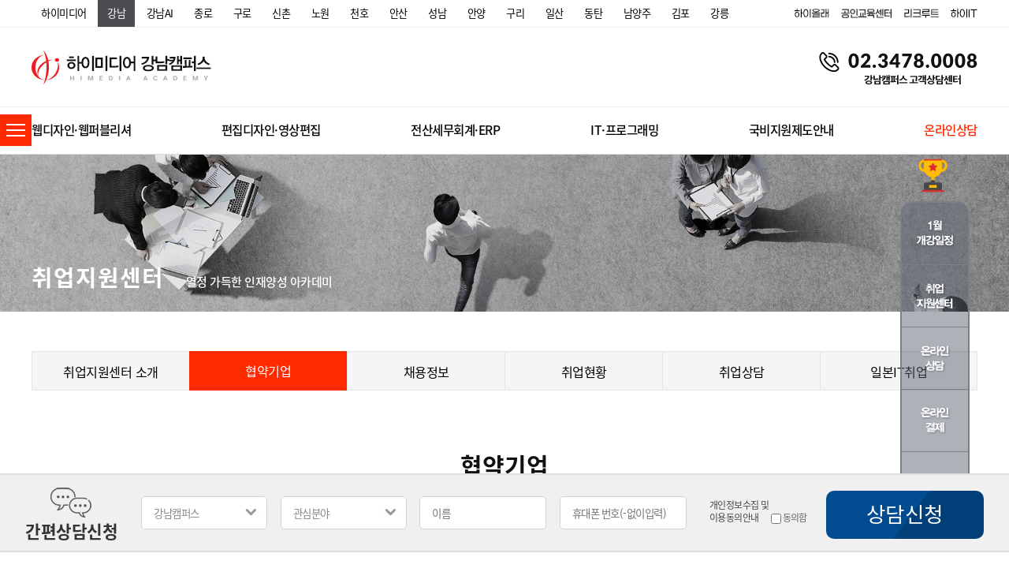

--- FILE ---
content_type: text/html; charset=UTF-8
request_url: https://kangnam.himedia.co.kr/Job/employment_view/24
body_size: 22875
content:


 <!doctype html>
<html lang="ko" dir="ltr">
<head>
	<meta charset="utf-8">
	<title>하이미디어 아카데미</title>
	<meta http-equiv="Content-Type" content="text/html; charset=utf-8">
	<meta name="viewport" content="width=device-width, initial-scale=1, minimum-scale=1, maximum-scale=1">
	<meta http-equiv="X-UA-Compatible" content="IE=edge,chrome=1">
	<meta name="description" content="강남 컴퓨터학원,웹디자인학원,웹퍼블리셔학원,캐드학원,국비지원학원,전산회계학원,디자인학원,전산세무학원,hrd,컴퓨터활용,영상편집디자인학원,편집디자인학원,내일배움카드학원,건축설계학원">
	<meta property="og:type" content="website">
	<meta property="og:title" content="하이미디어아카데미">
	<meta property="og:description" content="강남 컴퓨터학원,웹디자인학원,웹퍼블리셔학원,캐드학원,국비지원학원,전산회계학원,디자인학원,전산세무학원,hrd,컴퓨터활용,영상편집디자인학원,편집디자인학원,내일배움카드학원,건축설계학원">
	<meta property="og:url" content="http://www.himedia.co.kr">

	
	<link rel="stylesheet" href="/home/css/common.css?126">
	<link rel="stylesheet" href="/home/js/slick 1.8/slick-theme.css">
	<link rel="stylesheet" href="/home/js/slick 1.8/slick.css">
	<link rel="stylesheet" href="/home/js/swiper/swiper-bundle.min.css">
	<link rel="stylesheet" href="/home/js/jquery-ui/jquery-ui.min.css" type="text/css" />
	<link rel="stylesheet" href="/home/js/scrollbar/jquery.mCustomScrollbar.css" type="text/css" />

	<!--link rel="shortcut  icon" href="/home/images/favi-icon_.png"--><!--도메인에 이미지넣는방법-->
	<link rel="shortcut icon" href="https://www.himedia.co.kr/home/images/favi-icon_.png"><!--도메인에 이미지넣는방법-->
	
	<link rel="stylesheet" href="/home/css/Job.css?122" type="text/css" />
	<script type="text/javascript" src="https://code.jquery.com/jquery-latest.js"></script>
	<script src="/home/js/slick 1.8/slick.min.js"></script>
	<script src="/home/js/slick 1.8/slick-animation.js"></script>
	<script src="/home/js/swiper/swiper-bundle.min.js"></script>
	<script src="/home/js/jquery.mousewheel.min.js"></script>
	<script src="/home/js/jquery.counterup.min.js"></script>
	<script src="/home/js/jquery-ui/jquery-ui.min.js"></script>
	<script type="text/javascript" src="/home/js/php.default.min.js"></script>
	<script type="text/javascript" src="/home/js/common.js"></script>
	<script src="https://cdnjs.cloudflare.com/ajax/libs/gsap/1.19.0/TweenMax.min.js"></script>
	<script type="text/javascript" src="/home/js/scrollbar/jquery.mCustomScrollbar.concat.min.js"></script>

	

	<!--[if lt IE 9]>
	<script src="/home/js/html5.js"></script>
	<![endif]-->

	<!--[if lt IE 8]>
	<script src="/home/js/html5shiv-printshiv.js"></script>
	<![endif]-->


	<style>
		@font-face{font-family:Lato;font-style:normal;font-weight:400;src:url(https://kangnam.himedia.co.kr/home/fonts/lato-v15-latin-regular.eot);src:local('Lato Regular'),local('Lato-Regular'),url(https://kangnam.himedia.co.kr/home/fonts/lato-v15-latin-regular.eot?#iefix) format('embedded-opentype'),url(https://kangnam.himedia.co.kr/home/fonts/lato-v15-latin-regular.woff2) format('woff2'),url(https://kangnam.himedia.co.kr/home/fonts/lato-v15-latin-regular.woff) format('woff'),url(https://kangnam.himedia.co.kr/home/fonts/lato-v15-latin-regular.ttf) format('truetype'),url(https://kangnam.himedia.co.kr/home/fonts/lato-v15-latin-regular.svg#Lato) format('svg')}@font-face{font-family:Lato;font-style:normal;font-weight:700;src:url(https://kangnam.himedia.co.kr/home/fonts/lato-v15-latin-700.eot);src:local('Lato Bold'),local('Lato-Bold'),url(https://kangnam.himedia.co.kr/home/fonts/lato-v15-latin-700.eot?#iefix) format('embedded-opentype'),url(https://kangnam.himedia.co.kr/home/fonts/lato-v15-latin-700.woff2) format('woff2'),url(https://kangnam.himedia.co.kr/home/fonts/lato-v15-latin-700.woff) format('woff'),url(https://kangnam.himedia.co.kr/home/fonts/lato-v15-latin-700.ttf) format('truetype'),url(https://kangnam.himedia.co.kr/home/fonts/lato-v15-latin-700.svg#Lato) format('svg')}@font-face{font-family:Lato;font-style:normal;font-weight:900;src:url(https://kangnam.himedia.co.kr/home/fonts/lato-v15-latin-900.eot);src:local('Lato Black'),local('Lato-Black'),url(https://kangnam.himedia.co.kr/home/fonts/lato-v15-latin-900.eot?#iefix) format('embedded-opentype'),url(https://kangnam.himedia.co.kr/home/fonts/lato-v15-latin-900.woff2) format('woff2'),url(https://kangnam.himedia.co.kr/home/fonts/lato-v15-latin-900.woff) format('woff'),url(https://kangnam.himedia.co.kr/home/fonts/lato-v15-latin-900.ttf) format('truetype'),url(https://kangnam.himedia.co.kr/home/fonts/lato-v15-latin-900.svg#Lato) format('svg')}@font-face{font-family:'Noto Sans KR';font-style:normal;font-weight:400;src:url(https://kangnam.himedia.co.kr/home/fonts/noto-sans-kr-v11-korean_latin-regular.eot);src:local('Noto Sans KR Regular'),local('NotoSansKR-Regular'),url(https://kangnam.himedia.co.kr/home/fonts/noto-sans-kr-v11-korean_latin-regular.eot?#iefix) format('embedded-opentype'),url(https://kangnam.himedia.co.kr/home/fonts/noto-sans-kr-v11-korean_latin-regular.woff2) format('woff2'),url(https://kangnam.himedia.co.kr/home/fonts/noto-sans-kr-v11-korean_latin-regular.woff) format('woff'),url(https://kangnam.himedia.co.kr/home/fonts/noto-sans-kr-v11-korean_latin-regular.ttf) format('truetype'),url(https://kangnam.himedia.co.kr/home/fonts/noto-sans-kr-v11-korean_latin-regular.svg#NotoSansKR) format('svg')}@font-face{font-family:'Noto Sans KR';font-style:normal;font-weight:500;src:url(https://kangnam.himedia.co.kr/home/fonts/noto-sans-kr-v11-korean_latin-500.eot);src:local('Noto Sans KR Medium'),local('NotoSansKR-Medium'),url(https://kangnam.himedia.co.kr/home/fonts/noto-sans-kr-v11-korean_latin-500.eot?#iefix) format('embedded-opentype'),url(https://kangnam.himedia.co.kr/home/fonts/noto-sans-kr-v11-korean_latin-500.woff2) format('woff2'),url(https://kangnam.himedia.co.kr/home/fonts/noto-sans-kr-v11-korean_latin-500.woff) format('woff'),url(https://kangnam.himedia.co.kr/home/fonts/noto-sans-kr-v11-korean_latin-500.ttf) format('truetype'),url(https://kangnam.himedia.co.kr/home/fonts/noto-sans-kr-v11-korean_latin-500.svg#NotoSansKR) format('svg')}@font-face{font-family:'Noto Sans KR';font-style:normal;font-weight:700;src:url(https://kangnam.himedia.co.kr/home/fonts/noto-sans-kr-v11-korean_latin-700.eot);src:local('Noto Sans KR Bold'),local('NotoSansKR-Bold'),url(https://kangnam.himedia.co.kr/home/fonts/noto-sans-kr-v11-korean_latin-700.eot?#iefix) format('embedded-opentype'),url(https://kangnam.himedia.co.kr/home/fonts/noto-sans-kr-v11-korean_latin-700.woff2) format('woff2'),url(https://kangnam.himedia.co.kr/home/fonts/noto-sans-kr-v11-korean_latin-700.woff) format('woff'),url(https://kangnam.himedia.co.kr/home/fonts/noto-sans-kr-v11-korean_latin-700.ttf) format('truetype'),url(https://kangnam.himedia.co.kr/home/fonts/noto-sans-kr-v11-korean_latin-700.svg#NotoSansKR) format('svg')}@font-face{font-family:'Noto Sans KR';font-style:normal;font-weight:900;src:url(https://kangnam.himedia.co.kr/home/fonts/noto-sans-kr-v11-korean_latin-900.eot);src:local('Noto Sans KR Black'),local('NotoSansKR-Black'),url(https://kangnam.himedia.co.kr/home/fonts/noto-sans-kr-v11-korean_latin-900.eot?#iefix) format('embedded-opentype'),url(https://kangnam.himedia.co.kr/home/fonts/noto-sans-kr-v11-korean_latin-900.woff2) format('woff2'),url(https://kangnam.himedia.co.kr/home/fonts/noto-sans-kr-v11-korean_latin-900.woff) format('woff'),url(https://kangnam.himedia.co.kr/home/fonts/noto-sans-kr-v11-korean_latin-900.ttf) format('truetype'),url(https://kangnam.himedia.co.kr/home/fonts/noto-sans-kr-v11-korean_latin-900.svg#NotoSansKR) format('svg')}@font-face{font-family:Roboto;font-style:normal;font-weight:400;src:url(https://kangnam.himedia.co.kr/home/fonts/roboto-v19-latin-regular.eot);src:local('Roboto'),local('Roboto-Regular'),url(https://kangnam.himedia.co.kr/home/fonts/roboto-v19-latin-regular.eot?#iefix) format('embedded-opentype'),url(https://kangnam.himedia.co.kr/home/fonts/roboto-v19-latin-regular.woff2) format('woff2'),url(https://kangnam.himedia.co.kr/home/fonts/roboto-v19-latin-regular.woff) format('woff'),url(https://kangnam.himedia.co.kr/home/fonts/roboto-v19-latin-regular.ttf) format('truetype'),url(https://kangnam.himedia.co.kr/home/fonts/roboto-v19-latin-regular.svg#Roboto) format('svg')}

		
		/* Icons */
		@font-face
		{
			font-family: 'slick';
			font-weight: normal;
			font-style: normal;

			src: url('https://kangnam.himedia.co.kr/home/js/slick/fonts/slick.eot');
			src: url('https://kangnam.himedia.co.kr/home/js/slick/fonts/slick.eot?#iefix') format('embedded-opentype'), url('https://kangnam.himedia.co.kr/home/js/slick/fonts/slick.woff') format('woff'), url('https://kangnam.himedia.co.kr/home/js/slick/fonts/slick.ttf') format('truetype'), url('https://kangnam.himedia.co.kr/home/js/slick/fonts/slick.svg#slick') format('svg');
		}
	</style>


	<script>
		var wp=Math.ceil($(window).height()/10);
		var ww=$(window).width();

		$(window).resize(function(){
			ww=$(window).width();

			//console.log("resize");

					if(ww<=750){
				location.href="/m/Job/employment_view/24";

				return
			}
		
			if(ww<1400){
				$('body').css('overflow-x', 'visible');
			}else{
				$('body').css('overflow-x', 'hidden');
			}
					});

		/*
		$(function(){
			$('#quick>.area>.area_3>div').hover(
				function(){
					$('#quick>.area>.area_3>.'+$(this).attr('class')+'>a>img').attr('src','/home/images/quick/quick_'+$(this).attr('data-value')+'.png');
				},function(){
					$('#quick>.area>.area_3>.'+$(this).attr('class')+'>a>img').attr('src','/home/images/quick/quick_hover_'+$(this).attr('data-value')+'.png');
				}
			);

			$('#quick>.area>div').hover(
				function(){
					$('#quick>.area>.'+$(this).attr('class')+'>a>img').attr('src','/home/images/quick/quick_'+$(this).attr('data-value')+'.png');
				},function(){
					$('#quick>.area>.'+$(this).attr('class')+'>a>img').attr('src','/home/images/quick/quick_hover_'+$(this).attr('data-value')+'.png');
				}
			);

		  $('#quick>.area>.q4').click(function(){
				$('html,body').animate({scrollTop:0},400);
				return false;
			});
		});
		*/


		$(function(){
						if(ww<=750){
				location.href='/m';
				return
			}
			
			if(ww<1400){
				$('body').css('overflow-x', 'visible');
			}else{
				$('body').css('overflow-x', 'hidden');
			}
			


			$('#header>.top>.area>.brand.slide').show().slick({
				dots: false,
				arrows: false,
				fade: true,
				infinite: true,
				speed: 100,
				autoplay: true,
				autoplaySpeed: 8000,
				draggable: true,
				pauseOnHover: true,
				swipeToSlide: false
			});

			$('#aside>.area>.top>.banner>.slide').show().slick({
				dots: false,
				arrows: false,
				infinite: true,
				speed: 300,
				autoplay: true,
				autoplaySpeed: 3000,
				draggable: true,
				pauseOnHover: false,
				swipeToSlide: false
			});

			$('.scroller').bind('mousewheel', function(event) {
				event.stopPropagation();
				event.preventDefault();
				var scrollTop = this.scrollTop;
				this.scrollTop = (scrollTop + ((event.deltaY * wp) * -1));
			});

			$('#aside > .area > .menu > div > .top').click(function(){
				if($(this).parent().hasClass('on')===true){
					$(this).next().slideUp('fast', function(){
						$(this).parent().removeClass('on');
					});
				}else{
					var _v = $(this).data('value');
					$('#aside > .area > .menu > div > .sub').stop().slideUp('fast');
					$('#aside > .area > .menu > div').removeClass('on');
					var tmp = 'v'+_v+' on';
					$(this).parent().attr('class', 'v'+_v+' on');
					$(this).next().hide().slideDown(300);
				}
			});


			//<!--231218 과정리스트 수정 작업-->
			$('#header>.menu>.area>.m').mouseenter(
				function(){

					if($(this).hasClass("no") == true){//온라인상담메뉴
						$('#header>.menu>.sub>div').hide();
						$('#header>.menu>.sub').stop().slideUp(100);
					}else{
						if($('#header>.menu>.sub').css('display')=='none'){
							$('#header>.menu>.sub>div').hide();
							$('#header>.menu>.sub>.'+$(this).data('class')).show();
							$('#header>.menu>.sub').stop().slideDown(100);
						}else{
							$('#header>.menu>.sub>div').hide();
							$('#header>.menu>.sub>.'+$(this).data('class')).show();
					}

					}
				}
			);


			//<!--231218 과정리스트 수정 작업-->

			$('#header>.menu>.sub').mouseleave(
				function(){
					if($('#header>.menu>.sub').css('display')!='none'){
						$(this).stop().slideUp(100);
					}
					$('#header>.menu>.area>.line').width(0);
				}
			);

			//$(".scrollb").mCustomScrollbar();
		});

		/*
		function leftMenuToggle(v){
			// show
			if(v){
				$.get('/common/save_toggle/'+v);
				TweenMax.to($("#aside"),.5, {autoAlpha:1, left:0}, Power1.easeOut);
				$('#aside_toggle>img').toggleClass('on');
				TweenMax.to($("#aside_toggle"),.5, {autoAlpha:1, left:'180px'}, Power1.easeOut);
				TweenMax.to($('#header, #footer, #main, #contents,#wrap_open, #contents2, body>.contents, body>.contents2, #q_menu'), .5, {paddingLeft: '180px',width: "calc(100% - 180px)"}, Power1.easeOut);
				TweenMax.to($('article.full'), .5, {marginLeft: "180px", width:"calc(100% - 180px)"}, Power1.easeOut);
			}
			// hide
			else{
				$.get('/common/save_toggle');
				TweenMax.to($("#aside"),.5, {autoAlpha:0, left:-180}, Power1.easeOut);
				TweenMax.to($("#aside_toggle"),.5, {autoAlpha:0, left:-40}, Power1.easeOut).eventCallback("onComplete", function(){
					$('#aside_toggle>img').toggleClass('on');
					TweenMax.to($("#aside_toggle"),.3, {autoAlpha:1, left:0}, Power1.easeOut)
				});
				TweenMax.to($('header, footer, #main, #contents,#wrap_open, #contents2, body>.contents, body>.contents2, #q_menu'), .5, {paddingLeft: 0,width: '100%'}, Power1.easeOut);
				TweenMax.to($('article.full'), .5, {marginLeft: 0, width:'100%'}, Power1.easeOut);

			}
		}
		*/


		function moveCampus(v){
			$.get('/common/save_cookie/'+v, function(e){
				if(v=='seongnam')		v = 'sn';
				else if(v=='suwon')		v = 'sw';
				else if(v=='ilsan')		v = 'is';
				else if(v=='gimpo')		v = 'kimpo';

				location.href='http://'+v+'.himedia.co.kr';
			});
		}


		function moveCampus2(v){
			$.get('/common/save_cookie/'+v, function(e){
				var v2 = '';
				if(v=='seongnam')		v2 = 'sn';
				else if(v=='suwon')		v2 = 'sw';
				else if(v=='ilsan')		v2 = 'is';
				else if(v=='gimpo')		v2 = 'kimpo';
				else v2 = v;

				location.href='http://'+v2+'.himedia.co.kr/Campus/info/'+v;
			});
		}


		function bgView(){
			$('#bg').width($(window).width()).height($(window).height());

			TweenMax.fromTo($('#bg'), 0.4, {opacity : 0}, {opacity : 1, display : 'block'})
		}

		function bgClose(){
			TweenMax.to($('#bg'), 0.2, {opacity:0, display:'none'})
		}



		/*헤더 고정하기*/
		/*
		$(function(){
			$(window).scroll(function(e){
				var sctop = $(window).scrollTop();
				if(sctop>195 && $("header").css('position') != 'fixed'){
					$("header").css({
						"position":"fixed",
						"top":"0",
						"left":"0",
						"z-index":"9998",
						"background":"#fff",
						"border-bottom":"1px solid #DBDBDB",
						}
					);
					$("#aside_toggle").css({
					
						"z-index":"9999"
					});

					$("#aside").css("z-index","9999");
				}
				else if( sctop <= 100 && $("header").css('position') == 'fixed' )
				{
					//alert("11");
					$("header").css({
						"position":"",
						"top":"",
						"left":"",
						"z-index":"",
						"background":"",
						"border-bottom":""
						}
					);
					$("#aside_toggle").css({
					
						"z-index":"2"
					});
					$("#aside").css("z-index","");
				}
			});
		});
		*/
		/*헤더 고정하기*/

		function moveCurri(v){
			switch(v){
				/*
				case 1:	location.href="/Support/work_view/web/menuopen";	break;//웹디자인 웹퍼블리셔
				case 2:	location.href="/Support/work_view/publish/menuopen";	break;//편집디자인 영상편집
				case 3:	location.href="/Support/work_view/account/menuopen";	break;//전산세무회계 ERP
				case 4:	location.href="/Support/work_view/it/menuopen";	break;//IT프로그래밍
				case 5:	location.href="/Support/work_view/oa/menuopen";	break;//컴퓨터활용OA
				case 6:	location.href="/Support/work_view/cad/menuopen";	break;//건축인테리어기계설계
				case 7:	location.href="/Support/work_view/license/menuopen";	break;//자격증과정
				case 8:	location.href="/Counsel/online";	break;//온라인상담
				*/

				case "web":	location.href="/Support/work_view/web/menuopen";	break;//웹디자인 웹퍼블리셔
				case "publish":	location.href="/Support/work_view/publish/menuopen";	break;//편집디자인 영상편집
				case "account":	location.href="/Support/work_view/account/menuopen";	break;//전산세무회계 ERP
				case "it":	location.href="/Support/work_view/it/menuopen";	break;//IT프로그래밍
				case "oa":	location.href="/Support/work_view/oa/menuopen";	break;//컴퓨터활용OA
				case "cad":	location.href="/Support/work_view/cad/menuopen";	break;//건축인테리어기계설계
				case "license":	location.href="/Support/work_view/license/menuopen";	break;//자격증과정
				case "online":	location.href="/Counsel/online";	break;//온라인상담
			}
		}
	</script>






	
	<!-- Global site tag (gtag.js) - Google Analytics -->
	<script async src="https://www.googletagmanager.com/gtag/js?id=UA-106559108-1"></script>
	<script>
		window.dataLayer = window.dataLayer || [];
		function gtag(){dataLayer.push(arguments);}
		gtag('js', new Date());

		gtag('config', 'UA-106559108-1');
	</script>


	<!-- Google tag (gtag.js) -->
	<script async src="https://www.googletagmanager.com/gtag/js?id=UA-250152742-1"></script>
	<script>
	  window.dataLayer = window.dataLayer || [];
	  function gtag(){dataLayer.push(arguments);}
	  gtag('js', new Date());

	  gtag('config', 'UA-250152742-1');
	</script>


	<!-- Meta Pixel Code -->
	<script>
	!function(f,b,e,v,n,t,s)
	{if(f.fbq)return;n=f.fbq=function(){n.callMethod?
	n.callMethod.apply(n,arguments):n.queue.push(arguments)};
	if(!f._fbq)f._fbq=n;n.push=n;n.loaded=!0;n.version='2.0';
	n.queue=[];t=b.createElement(e);t.async=!0;
	t.src=v;s=b.getElementsByTagName(e)[0];
	s.parentNode.insertBefore(t,s)}(window, document,'script',
	'https://connect.facebook.net/en_US/fbevents.js');
	fbq('init', '452178377104555');
	fbq('track', 'PageView');
	</script>
	<noscript><img height="1" width="1" style="display:none"
	src="https://www.facebook.com/tr?id=452178377104555&ev=PageView&noscript=1"
	/></noscript>
	<!-- End Meta Pixel Code -->


	

<!-- AceCounter Mobile WebSite Gathering Script V.8.0.2019080601 -->
<script language='javascript'>
// 지점정보
// 개별로 분석할 각 지점 도메인의 host:'분석대상사이트의 구분코드' 로 이루어진 배열로 선언합니다.
// 개별 분석 지점이 추가될 경우, 배열에 값을 추가해야 합니다.
var _AGCA = {"ansan":"AX2A102711","dt":"AX2A102717","anyang":"AX1A102710","gn":"AX1A102716","guro":"AZ3A102709","chunho":"AZ3A102715","kimpo":"AX2A102708","sinchon":"AX2A102714","jongro":"AX1A102707","sn":"AX1A102713","kangnam":"AZ3A102706","is":"AZ3A102712","bd":"AZ3A102718"};

// 분석대상 정보
// 중간에 나오는 도메인 리스트에 포함되지 않는 주소는 수집하지 않습니다.
// 지점 추가 시, 개별 분석을 하지 않더라도, 본점으로라도 분석이 필요하면 반드시 포함되어야합니다.
var _AceGID=(function(){var Inf=['himedia.co.kr','www.himedia.co.kr,ansan.himedia.co.kr,dt.himedia.co.kr,anyang.himedia.co.kr,gn.himedia.co.kr,guro.himedia.co.kr,chunho.himedia.co.kr,kimpo.himedia.co.kr,sinchon.himedia.co.kr,jongro.himedia.co.kr,sn.himedia.co.kr,kangnam.himedia.co.kr,is.himedia.co.kr,bd.himedia.co.kr,knai.himedia.co.kr,nw.himedia.co.kr,guri.himedia.co.kr,nyj.himedia.co.kr,aws.himedia.co.kr,job.himedia.co.kr','AX1A101587','0','NaPm,Ncisy','1']; var _CI=(!_AceGID)?[]:_AceGID.val;var _N=0;if(_CI.join('.').indexOf(Inf[2])<0){ _CI.push(Inf);  _N=_CI.length; } return {o: _N,val:_CI}; })();
var _AceCounter=(function(){var G=_AceGID;var _sc=document.createElement('script');var _sm=document.getElementsByTagName('script')[0];if(G.o!=0){var _A=G.val[G.o-1];var _U=(_A[4]).replace(/\,/g,'_');_sc.src='https:/'+'/cr.acecounter.com/ac.j'+'s?gc='+_A[2]+'&py='+_A[1]+'&up='+_U+'&rd='+(new Date().getTime());_sm.parentNode.insertBefore(_sc,_sm);return _sc.src;}})();
</script>
<!-- AceCounter Mobile Gathering Script End -->

	<!--와이즈넛 네이버 프로미엄 광고분석 스크립트 2025-02-10-->
	<!--script type="text/javascript" src="//wcs.naver.net/wcslog.js"> </script--> 
	<script type="text/javascript">
	/*
	if (!wcs_add) var wcs_add={};
	wcs_add["wa"] = "s_2481ab833cd4";
	if (!_nasa) var _nasa={};
	if(window.wcs){
	wcs.inflow();
	wcs_do();
	}
	*/
	</script>
	<!--와이즈넛 네이버 프로미엄 광고분석 스크립트 2025-02-10-->


	<!--와이즈넛 구글 모비온 스크립트 2025.04.16 -->

		<!-- Google tag (gtag.js) -->
		<script async src="https://www.googletagmanager.com/gtag/js?id=AW-16997659259"></script>
		<script>
		  window.dataLayer = window.dataLayer || [];
		  function gtag(){dataLayer.push(arguments);}
		  gtag('js', new Date());

		  gtag('config', 'AW-16997659259');
		</script>

		<script async src="https://cdn.onetag.co.kr/0/tcs.js?eid=rkzk7afzu25drkzk7afzu2"></script><!--모비온-->
		
	<!--와이즈넛 구글 모비온 스크립트 2025.04.16 -->

	<!--와이즈넛 네이버 성과형배너광고 스크립트 2025.05.27-->

		<script type="text/javascript" src="//wcs.naver.net/wcslog.js"> </script> 
		<script type="text/javascript"> 
		if (!wcs_add) var wcs_add={};
		wcs_add["wa"] = "s_2481ab833cd4";
		if (!_nasa) var _nasa={};
		if(window.wcs){
		wcs.inflow();
		wcs_do();
		}
		</script>

	<!--와이즈넛 네이버 성과형배너광고 스크립트 2025.05.27-->



	<!--head script-->
		<!--head script-->

	<link rel="stylesheet" href="/home/css/CheckBox_online/CheckBox-Button.css?516_11">
	<script src="/home/css/CheckBox_online/icheck.js?511_3"></script>
</head>

<body>
	
	<style>

	/*
	header{display: block;padding-left:;min-width:1200px;;position:fixed;z-index:9998;top:0;left:0;background:#fff;border-bottom:1px solid #DBDBDB;}
	footer{display: block;padding-left:;min-width:1200px;}
	#main, #contents,#wrap_open, #contents2, body>.contents, body>.contents2{padding-left: ;min-width:1200px;}
	#q_menu{padding-left: ;min-width:1200px;}
	*/
	header {
		display: block;
		min-width: 1200px;
		width: 100%;
		position: absolute;
		
		z-index: 9998;
		top: 0;
		left: 0;
		background: #fff;
		border-bottom: 1px solid #DBDBDB;
	}
	header.fix {
		position: fixed;
		-webkit-transform: translateY(-135px);
		-moz-transform: translateY(-135px);
		-ms-transform: translateY(-135px);
		transform: translateY(-135px);
	}
	
	#header > .menu > .area > .m span {
		position: relative;
	}
	#header > .menu > .area > .m span::before {
		position: absolute;
		bottom: -5px;
		left: 0;
		content: "";
		display: block;
		width: 0;
		height: 3px;
		background: #ff2a00;
		transition: all 0.3s;
	}
	#header > .menu > .area > .m:hover span::before{
		width: 100%;
	}
	
	
	
	
	
	footer {
		display: block;
		min-width: 1200px;
		width: 100%;
	}
	
	#main, #contents,
	#contents2,
	body > .contents,
	body > .contents2 {
		min-width: 1200px;
		width: 100%;
	}
	
	#q_menu {
		min-width: 1200px;
		width: 100%;
	}
	
	.scroller {
		overflow: hidden;
		height: 100%;
	}
	
	.slick-slider {
		margin-bottom: 0 !important;
	}
	
	.slick-vertical .slick-slide {
		border: 0 !important;
	}
	

	/*
	#aside{width:180px;position:fixed;top:0;left:;height: 100%;z-index:9999;}
	#aside_toggle{z-index: 9999;position: fixed;top: 0;left: ;}
	*/

	/* 왼쪽 사이드바 */
	 /*퀵메뉴업뎃*/
	#aside {
		width: 180px;
		position: fixed;
		top: 0;
		left: 0;
		height: 100%;
		z-index: 9999;
		transform: translateX(-100%);
		transition: 0.5s;
	}
	#aside.active {
		transform: translateX(0);
	}

	 /*퀵메뉴업뎃*/
	/* 왼쪽 사이드바 */

	/* 왼쪽 사이드 메뉴 버튼 */
	.aside_toggle {
		position: absolute;
		left: 0;
		top: 145px;
		width: 40px;
		height: 40px;
		background: rgb(255, 42, 1);
		box-sizing: border-box;
		padding: 12px 8px;
		z-index: 9999;
		-webkit-transition: -webkit-transform 0.5s;
		transition: transform 0.5s;
		cursor: pointer;
	}
	.aside_toggle.fix {
		position: fixed;
		top: 10px;
	}
	.aside_toggle .btn-wrap {
		position: relative;
		height: 16px;
	}
	.aside_toggle .btn-wrap span {
		position: absolute;
		width: 100%;
		height: 2px;
		background: white;
		-webkit-transition: 0.5s;
		transition: 0.5s;
	}
	.aside_toggle .btn-wrap span:nth-child(1){
		top: 0;
	}
	.aside_toggle .btn-wrap span:nth-child(2){
		top: 50%;
		margin-top: -1px;
	}
	.aside_toggle .btn-wrap span:nth-child(3){
		bottom: 0;
	}
	.aside_toggle.active {
		transform: translateX(180px);
		/*transform: translateX(0);*/
	}
	.aside_toggle.active .btn-wrap span:nth-child(1){
		transform: translateY(7px) rotate(45deg);
	}
	.aside_toggle.active .btn-wrap span:nth-child(2){
		opacity: 0;
	}
	.aside_toggle.active .btn-wrap span:nth-child(3){
		transform:translateY(-7px) rotate(-45deg);
	}
	/* 왼쪽 사이드 메뉴 버튼 */
	

	
	
	/* 탑버튼 */
	.top_btn {
		display: none;
		position: fixed;
		bottom: 50px;
		right: 50px;
		width: 70px;
		height: 70px;
		background-color: rgba(92, 100, 114, 0.5);
		border-radius: 50%;
		box-sizing: border-box;
		z-index: 100;
	}
	.top_btn.active {
		display: block;
	}
	.top_btn a {
		display: block;
	}
	.top_btn a img {
		width: 100%;
	}
	</style>


	<link rel="stylesheet" href="/home/css/header.css?ver=7">



	

		<!--div id="aside_toggle">
				<img onclick="leftMenuToggle()" src="/home/images/header/left_close.jpg?ver=1" class="on">
		<img onclick="leftMenuToggle(1)" src="/home/images/header/left_open.jpg" class="">
			</div-->

<!-- 왼쪽상단 사이드메뉴바 버튼 -->
<!-- /*퀵메뉴업뎃*/-->
<div class="aside_toggle">
	<div class="btn-wrap">
		<span></span>
		<span></span>
		<span></span>
	</div>
</div>
<!-- /*퀵메뉴업뎃*/-->
<!-- 왼쪽상단 사이드메뉴바 버튼 -->	

		<!-- /*퀵메뉴업뎃*/-->
	<aside id="aside" class="scroller bg_black2">
	<!-- /*퀵메뉴업뎃*/-->
		<div class="area">
			<div class="top">
										<!--div class="logo"><a href="/">HIMEDIA COMPUTER ACADEMY SINCE1993<img src="/home/images/left/logo_210218.png"></a></div-->
				
				<div class="banner" style='height:195px !important;'>
					<div class="ig slide">
												<div class="item bg_cover" style="background-image:url(/home/uploads/20250905095029403196148.jpg);height:195px !important;"><a class="full_box" href="https://open.kakao.com/o/gOreRcQh"></a></div>
												<div class="item bg_cover" style="background-image:url(/home/uploads/20230710102803876910550.jpg);height:195px !important;"><a class="full_box" href="#"></a></div>
												<div class="item bg_cover" style="background-image:url(/home/uploads/202509231634591604141897.jpg);height:195px !important;"><a class="full_box" href="https://qshop.ai/expert"></a></div>
											</div>
				</div>
			</div>
			<div class="menu">
				<div class="v1">
					<div class="t1 top" data-value="1">
						<div class="txt">학원소개</div>
						<div class="arrow">
							<img src="/home/images/left/on.png" class="on">
														<img src="/home/images/left/off.png" class="off">
													</div>
					</div>
					<div class="s1 sub" style="">
						<div class="txt"><a href="/Institute/info/campus">학원소개</div>
						<div class="txt"><a href="/Institute/info/history" rel="nosublink">연혁</div>
						<div class="txt"><a href="/Institute/sign" rel="nosublink">CI·BI</a></div>
						<div class="txt"><a href="/Institute/recruit" rel="nosublink">채용안내</a></div>
						<div class="txt"><a href="/Institute/contactus" rel="nosublink">프랜차이즈/제휴문의</a></div>
					</div>
				</div>
				<div class="v2">
					<div class="t2 top" data-value="2">
						<div class="txt">캠퍼스안내</div>
						<div class="arrow">
							<img src="/home/images/left/on.png" class="on">
							<img src="/home/images/left/off.png" class="off">
						</div>
					</div>
					<div class="s2 sub" style="">
												<div class="txt"><a onclick="moveCampus2('kangnam')">강남 캠퍼스</a></div>
												<div class="txt"><a onclick="moveCampus2('knai')">강남AI 캠퍼스</a></div>
												<div class="txt"><a onclick="moveCampus2('jongro')">종로 캠퍼스</a></div>
												<div class="txt"><a onclick="moveCampus2('guro')">구로 캠퍼스</a></div>
												<div class="txt"><a onclick="moveCampus2('sinchon')">신촌 캠퍼스</a></div>
												<div class="txt"><a onclick="moveCampus2('nw')">노원 캠퍼스</a></div>
												<div class="txt"><a onclick="moveCampus2('chunho')">천호 캠퍼스</a></div>
												<div class="txt"><a onclick="moveCampus2('ansan')">안산 캠퍼스</a></div>
												<div class="txt"><a onclick="moveCampus2('seongnam')">성남 캠퍼스</a></div>
												<div class="txt"><a onclick="moveCampus2('anyang')">안양 캠퍼스</a></div>
												<div class="txt"><a onclick="moveCampus2('guri')">구리 캠퍼스</a></div>
												<div class="txt"><a onclick="moveCampus2('ilsan')">일산 캠퍼스</a></div>
												<div class="txt"><a onclick="moveCampus2('dt')">동탄 캠퍼스</a></div>
												<div class="txt"><a onclick="moveCampus2('nyj')">남양주 캠퍼스</a></div>
												<div class="txt"><a onclick="moveCampus2('gimpo')">김포 캠퍼스</a></div>
												<div class="txt"><a onclick="moveCampus2('gn')">강릉 캠퍼스</a></div>
											</div>
				</div>
				<div class="v6">
					<div class="t6 top" data-value="6">
						<div class="txt">과정소개</div>
						<div class="arrow">
							<img src="/home/images/left/on.png" class="on">
							<img src="/home/images/left/off.png" class="off">
						</div>
					</div>
					<div class="s6 sub" style="">
						
												<div class="txt"><a href="/Support/work_view/web/menuopen"  >웹디자인·웹퍼블리셔</a></div>

												
												<div class="txt"><a href="/Support/work_view/publish/menuopen"  >편집디자인·영상편집</a></div>

												
												<div class="txt"><a href="/Support/work_view/account/menuopen"  rel='nosublink'>전산세무회계·ERP</a></div>

												
												<div class="txt"><a href="/Support/work_view/it/menuopen"  >IT·프로그래밍</a></div>

												
												<div class="txt"><a href="/Support/work_view/oa/menuopen"  >컴퓨터활용·OA</a></div>

												
												<div class="txt"><a href="/Support/work_view/cad/menuopen"  >건축·기계설계</a></div>

												
												<div class="txt"><a href="/Support/work_view/license/menuopen"  >자격증과정</a></div>

																	</div>
				</div>
				<div class="v4">
					<div class="t4 top" data-value="4">
						<div class="txt">포트폴리오</div>
						<div class="arrow">
							<img src="/home/images/left/on.png" class="on">
							<img src="/home/images/left/off.png" class="off">
						</div>
					</div>
					<div class="s4 sub" style="">
						<div class="txt"><a href="/Portfolio/web">웹디자인·웹퍼블리셔</a></div>
						<div class="txt"><a href="/Portfolio/publish">편집디자인</a></div>
						<div class="txt"><a href="/Portfolio/movie">영상편집</a></div>
						<div class="txt"><a href="/Portfolio/it">IT·프로그래밍</a></div>
						<div class="txt"><a href="/Portfolio/architecture">건축·인테리어</a></div>
						<div class="txt"><a href="/Portfolio/product">제품·기계설계</a></div>
					</div>
				</div>
				<div class="v5 on">
					<div class="t5 top" data-value="5">
						<div class="txt">취업지원센터</div>
						<div class="arrow">
							<img src="/home/images/left/on.png" class="on">
							<img src="/home/images/left/off.png" class="off">
						</div>
					</div>
					<div class="s5 sub" style="display:block">
						<div class="txt"><a href="/Job/info">취업지원센터 소개</a></div>
						<div class="txt"><a href="/Job/employment">협약기업</a></div>
						<div class="txt"><a href="/Job/accept">채용정보</a></div>
						<div class="txt"><a href="/Job/data">취업현황</a></div>
						<div class="txt"><a href="/Job/counsel">취업상담</a></div>
						<!--div class="txt"><a href="/Job/after">취업후기</a></div-->
						<div class="txt"><a href="/Job/jit">일본IT취업</a></div>
					</div>
				</div>
				<div class="v8">
					<div class="t8 top" data-value="8">
						<div class="txt">국비지원제도안내</div>
						<div class="arrow">
							<img src="/home/images/left/on.png" class="on">
							<img src="/home/images/left/off.png" class="off">
						</div>
					</div>
					<div class="s8 sub" style="">
						<div class="txt"><a href="/Information/study/non_work/v4">산업구조변화대응특화훈련</a></div>
						<div class="txt"><a href="/Information/study/non_work/v5">K-디지털트레이닝</a></div>
						<div class="txt"><a href="/Information/study/non_work/v1">국가기간전략산업훈련</a></div>
						<div class="txt"><a href="/Information/study/non_work/v6">직업계고채용연계형</a></div>
						<div class="txt"><a href="/Information/study/non_work/v8">일반고특화훈련</a></div>
						<div class="txt"><a href="/Information/study/non_work/v2">국민취업지원제도</a></div>
						<div class="txt"><a href="/Information/study/non_work/v3">국민내일배움카드</a></div>
						<!--div class="txt"><a href="/Information/study/non_work/v7">기업직업훈련카드</a></div-->
						

						<!--div class="txt"><a href="/Information/study/work/v4">사업주위탁훈련</a></div-->
					</div>
				</div>
				<div class="v11">
					<div class="t11 top" data-value="11">
						<div class="txt">자격증정보안내</div>
						<div class="arrow">
							<img src="/home/images/left/on.png" class="on">
							<img src="/home/images/left/off.png" class="off">
						</div>
					</div>
					<div class="s11 sub" style="">
												<div class="txt"><a href="/License/design">디자인</a></div>
												<div class="txt"><a href="/License/publish">출판편집</a></div>
												<div class="txt"><a href="/License/cad">건축·기계설계</a></div>
												<div class="txt"><a href="/License/account">전산세무회계·ERP</a></div>
												<div class="txt"><a href="/License/oa">정보기술·OA</a></div>
												<div class="txt"><a href="/License/civil">민간자격증</a></div>
											</div>
				</div>
				<div class="v9">
					<div class="t89 top" data-value="9">
						<div class="txt">커뮤니티</div>
						<div class="arrow">
							<img src="/home/images/left/on.png" class="on">
							<img src="/home/images/left/off.png" class="off">
						</div>
					</div>
					<div class="s9 sub" style="">
						<div class="txt"><a href="/Counsel/notice">공지사항</a></div>
						<div class="txt"><a href="/Community/review">수강후기</a></div>
						<div class="txt"><a href="/Community/gallery">갤러리</a></div>
						<div class="txt"><a href="/Community/interview">수강생인터뷰</a></div>
						<div class="txt"><a href="/Community/interview/join">취업생인터뷰</a></div>
						<div class="txt"><a href="/Community/sns">커리큘럼</a></div>
					</div>
				</div>
				<div class="v10">
					<div class="t10 top" data-value="10">
						<div class="txt">상담센터</div>
						<div class="arrow">
							<img src="/home/images/left/on.png" class="on">
							<img src="/home/images/left/off.png" class="off">
						</div>
					</div>
					<div class="s10 sub" style="">
						<!--div class="txt"><a href="/Counsel/online">온라인상담</a></div>
						<!--div class="txt"><a href="/Counsel/price_check">수강료 조회</a></div>
						<div class="txt"><a href="/Counsel/schedule">시간표 조회</a></div-->
						<!--div class="txt"><a href="/Counsel/government">국비대상문의</a></div-->
						<div class="txt"><a href="/Counsel/online">온라인상담</a></div>
						<div class="txt"><a href="/Counsel/suggestion">고객건의사항</a></div>

													<!--div class="txt"><a href="/Counsel/online_payment">온라인 결제</a></div-->
											</div>
				</div>


				<div class="v11">
					<div class="t11 top" data-value="11">
						<div class="txt" onclick="javascript:location.href='/Counsel/online'">온라인상담</div>
					</div>
				</div>

				<div class="v12">
					<div class="t12 top" data-value="12">

													<div class="txt" onclick="javascript:location.href='/Counsel/online_payment'">온라인결제</div>
												
					</div>
				</div>

			</div>
		</div>
	</aside>
	


<!-- 탑버튼 -->
<!--div class="top_btn">
	<a href="#"><img src="/home/images/quick/new/quick_hover_4.png"></a>
</div-->
<!-- 탑버튼 -->

	
	

		<style>

	/* 오른쪽 퀵메뉴 */
	.right_Quick_menu {
		position: fixed;
		right: 0px;
		top: 50%;
		transform: translate(0, -50%);
		width: 86px;
		z-index: 99999999;
		transition: 0.3s;
		display:block;
	}
	.right_Quick_menu.off {
		transform: translate(100%, -50%);
	}
	.right_Quick_menu .quick-inner {
		width: 86px;
	}
	.right_Quick_menu .quick_list {
		/*height: 248px;*/
		height: 168px;
		background: #4d4c51;
		border: 2px solid #7b7f86;
		box-sizing: border-box;
	}
	.right_Quick_menu .quick_list li {
		height: 80px;
		border-bottom: 1px solid #7b7f86;
		list-style: none;
		padding: 0;
		margin: 0;
	}
	.right_Quick_menu .quick_list li:last-child {
		border-bottom: 0;
	}
	.right_Quick_menu .quick_list li a {}
	.right_Quick_menu .quick_list li a img {}
	
	.right_Quick_menu .close {
		height: 40px;
		display: flex;
		align-items: center;
		justify-content: center;
		background: #4d4c51;
		border: 2px solid #7b7f86;
		border-top: 0;
		color: #fff;
		cursor: pointer;
	}
	.right_Quick_menu .close span {
		font-size: 16px;
		margin-right: 10px;
	}
	.right_Quick_menu .close img {
		filter: invert(100%);
		transform: rotate(90deg);
	}
	
	/* 퀵메뉴 close 시 오픈버튼 */
	.right_Quick_btn {
		position: fixed;
		right: 0;
		top: 50%;
		transform: translate(100%, -50%);
		transition: 0.3s;
		z-index: 9999;
		cursor: pointer;
		display:block;
	}
	.right_Quick_btn.active {
		transform: translate(0, -50%);
		transition-delay: 0.2s;
	}
	.right_Quick_btn div {
		display: flex;
		align-items: center;
		justify-content: center;
		width: 30px;
		height: 30px;
		background: #4d4c51;
		border: 2px solid #7b7f86;
		box-sizing: border-box;
	}
	.right_Quick_btn img {
		transform: rotate(-90deg);
		filter: invert(100%);
	}


		#quick1{position:fixed; top:255px/*230px*/; /*top:200px;*/ right:50px; /*z-index:99;*/z-index:9999; width:88px; height:390px; /*overflow:hidden;*/}
		#quick1>.area{width:100%;}
		#quick1>.area>.area_3{width:88px;  height:399px /*height:477px;/*399px;*/ margin-bottom:20px; background-color:rgba(92,100,114,0.5); border:2px solid #7b7f86; border-radius:15px 15px; box-sizing:border-box;}
		#quick1>.area>.area_3>div{height:78px; border-bottom:1px solid #7b7f86;}
		#quick1>.area>.area_3>div>a{display:block; width:80px; height:78px;}
		#quick1>.area>.area_3 .q5{border-bottom:none;}
		#quick1>.area>.area_3 .q8{border-bottom:none;}

		/*일반고 추가*/

        .side_btn {
            position: fixed;
            right: 60px;
            bottom: 30px;
            z-index: 100;
        }

        .side_btn .inquiry_wrap {
        }

        .side_btn .inquiry_wrap a {
            position: relative;
            display: block;
            width: 60px;
            height: 60px;
            background:  #fff008;
            border-radius: 30px;
            overflow: hidden;
            transition: width .5s ease;
        }

        .side_btn .inquiry_wrap a.active {
            width: 140px;
        }

        .side_btn .inquiry_wrap a.active .title {
            opacity: 1;
            transition: opacity .5s ease;
        }

        .side_btn .inquiry_wrap .title {
            position: absolute;
            left: 20px;
            top: 50%;
            transform: translateY(-50%);
            white-space: nowrap;
            font-size: 16px;
            font-weight: 600;
            color: #381e1f;
            opacity: 0;
        }

        .side_btn .inquiry_wrap .inquiry_btn {
            cursor: pointer;
            position: absolute;
            right: 12px;
            top: 50%;
            transform: translate(20%,-50%);
            width: 60px;
            height: 60px;
            background-image: url("/home/images/quick/new1/quick_6.png?ver=1");
            background-repeat: no-repeat;
            background-size: 60px auto;
            background-position: center center;
        }

        .top_btn_home {
            position: fixed;
            right: 60px;
            bottom: 30px;
            display: none;
            width: 60px;
            height: 60px;
            background-color: rgba(92,100,114,0.5);
            border-radius: 50%;
            font-size: 14px;
            font-weight: 600;
            color: #fff;
            overflow: hidden;
            transition: width .5s ease;
            z-index: 50;
            cursor: pointer;
            background-image: url("/home/images/quick/new1/quick_7.png?ver=1");
        }


		/*일반고 마스크 css추가*/
		
			/*트로피 이미지 효과*/
			/* 마우스 올리면 이미지 변경 */
			.trophy:hover img {
			  content: url("/home/images/quick/new1/trophy_on.png"); /* 바꿀 이미지 경로 */
			  cursor: pointer; /* 마우스 커서 변경 */
			}

			.trophy:hover .shine {
			  display: none; /* 반짝임 레이어 숨김 */
			}
			.trophy-container {
			  position: absolute;
			  top: -60px;
			  left: 15px;
			  width: fit-content;
			  height: fit-content;
			}

			.trophy {
			  position: relative;
			  width: 52px;
			  height: 52px;
			  display: inline-block;
			}

			.trophy img {
			  width: 100%;
			  height: 100%;
			  display: block;
			}

			/* 반짝임 */
			.shine {
			  position: absolute;
			  inset: 0;
			  background: linear-gradient(-90deg, rgba(255,255,255,0) 0%, rgba(255,255,255,0.7) 20%, rgba(255,255,255,0) 40%);
			  background-size: 200% 100%;
			  mix-blend-mode: screen;
			  animation: shine 3s linear infinite;
			  animation-delay: 2s;
			  opacity: 0.8;
			  

			  /* 트로피 모양만 마스크 */
			  -webkit-mask-image: url("/home/images/quick/new1/trophy1.png");
			  -webkit-mask-size: cover;
			  -webkit-mask-repeat: no-repeat;
			  -webkit-mask-position: center;
			  mask-image: url("/home/images/quick/new1/trophy1.png");
			  mask-size: cover;
			  mask-repeat: no-repeat;
			  mask-position: center;

			  pointer-events: none; /* 클릭 통과 */
			}

			@keyframes shine {
			  0%   { background-position: -150% 0; opacity: 0; }
			  10%  { background-position: -100% 0; opacity: 1; }  /* 0.3s */
			  50%  { background-position: 100% 0; opacity: 0; }   /* 0.6s */
			  100% { background-position: 300% 0; opacity: 0; }   /* 3s */
			}

			/*트로피 이미지 효과*/

				/*일반고*/


		</style>
    	<script src="https://cdnjs.cloudflare.com/ajax/libs/gsap/3.11.5/gsap.min.js"></script>
	    <script src="https://cdnjs.cloudflare.com/ajax/libs/gsap/3.11.5/ScrollTrigger.min.js"></script>


		        <script>
            $(function(){

               //---------- 신규 수정 코드 end  ----------//
                    
			   //퀵메뉴수정 20230925

			   //일반고 추가
			   /*
               $('#quick1>.area>.area_3>.q9').hover(function(e) {
                    $('#quick1>.area>.area_3>.q9>a>img').attr('src', '/home/images/quick/new1/quick_13_h.png');
                }, function(e) {
                    $('#quick1>.area>.area_3>.q9>a>img').attr('src', '/home/images/quick/new1/quick_13.png');
                });
				*/
			   //일반고 추가

               $('#quick1>.area>.area_3>.q1').hover(function(e) {
                    $('#quick1>.area>.area_3>.q1>a>img').attr('src', '/home/images/quick/new1/quick_10_h.png');
                }, function(e) {
                    $('#quick1>.area>.area_3>.q1>a>img').attr('src', '/home/images/quick/new1/quick_10.png');
                });

								
               $('#quick1>.area>.area_3>.q8').hover(function(e) {
                    $('#quick1>.area>.area_3>.q8>a>img').attr('src', '/home/images/quick/new1/quick_9_h.png');
                }, function(e) {
                    $('#quick1>.area>.area_3>.q8>a>img').attr('src', '/home/images/quick/new1/quick_11.png');
                });
                
                $('#quick1>.area>.area_3>.q2').hover(function(e) {
                    $('#quick1>.area>.area_3>.q2>a>img').attr('src', '/home/images/quick/new1/quick_2_h.png');
                }, function(e) {
                    $('#quick1>.area>.area_3>.q2>a>img').attr('src', '/home/images/quick/new1/quick_2.png');
                });

                $('#quick1>.area>.area_3>.q4').hover(function(e) {
                    $('#quick1>.area>.area_3>.q4>a>img').attr('src', '/home/images/quick/new1/quick_4_h.png');
                }, function(e) {
                    $('#quick1>.area>.area_3>.q4>a>img').attr('src', '/home/images/quick/new1/quick_4.png');
                });

				/*
                $('#quick1>.area>.area_3>.q5').hover(function(e) {
                    $('#quick1>.area>.area_3>.q5>a>img').attr('src', '/home/images/quick/new1/quick_5_h.png');
                }, function(e) {
                    $('#quick1>.area>.area_3>.q5>a>img').attr('src', '/home/images/quick/new1/quick_5.png');
                });
                */
                
                $('#quick1>.area>.area_3>.q3').hover(function(e) {
                    $('#quick1>.area>.area_3>.q3>a>img').attr('src', '/home/images/quick/new1/quick_3_h.png');
                }, function(e) {
                    $('#quick1>.area>.area_3>.q3>a>img').attr('src', '/home/images/quick/new1/quick_3_01.png');
                });
                //퀵메뉴수정 20230925

								$('#quick1>.area>.area_3>.q12').hover(function(e) {
                    $('#quick1>.area>.area_3>.q12>a>img').attr('src', '/home/images/quick/new1/quick_12_h.png');
                }, function(e) {
                    $('#quick1>.area>.area_3>.q12>a>img').attr('src', '/home/images/quick/new1/quick_12.png');
                });
								//퀵메뉴추가(취업지원센터) 20250516


                /*
                $('#quick1>.area>.q4').hover(function(e) {
                    $('#quick1>.area>.q4>a>img').attr('src', '/home/images/quick/new/quick_4.png');
                }, function(e) {
                    $('#quick1>.area>.q4>a>img').attr('src', '/home/images/quick/new/quick_hover_4.png');
                });
                //
                $('#quick1>.area>.q4').click(function() {
                    $('html,body').animate({
                    scrollTop: 0
                    }, 400);
                    return false;
                });
                //end
                */

                $(".top_btn_home").on("click", function () {
                    gsap.to($("html, body"), 1, {scrollTop: 0, ease: Power3.easeOut});
                });
                
                $(".side_btn").on("mouseenter", function () {
                    $(this).find(".btn_b").addClass('active');
                }).on("mouseleave", function () {
                    $(this).find(".btn_b").removeClass('active');
                });
                

                gsap.registerPlugin(ScrollTrigger);
                let lastScrollTop = 0
                let delta = 0;
                $(window).scroll(function () {
                    const isScrollT = $(window).scrollTop();
                    
                    if (isScrollT >= 100) {
                        gsap.to($(".side_btn"), 0.8, {bottom: 100, ease: Power3.easeOut});
                        $(".top_btn_home").fadeIn(300);
                    } else {
                        
                        gsap.to($(".side_btn"), 0.8, {bottom: 30, ease: Power3.easeOut});
                        $(".top_btn_home").fadeOut(300);
                    }
                    lastScrollTop = isScrollT;
                });

                    
				$(window).on("scroll resize", function () {
					if(window.innerHeight <= 784){
						//console.log("test");
						$(".side_btn").css("right","150px");
						$(".top_btn_home").css("right","150px");
						
					}else{
						$(".side_btn").css("right","60px");
						$(".top_btn_home").css("right","60px");
					}

				});

				//console.log(window.innerHeight);

				if(window.innerHeight <= 784){
					//console.log("test");
					$(".side_btn").css("right","150px");
					$(".top_btn_home").css("right","150px");
					
				}else{
					$(".side_btn").css("right","60px");
					$(".top_btn_home").css("right","60px");
				}


            });



			function setOnlinePo(){
				let pos = $('.online_wrap').offset().top;
				$('body,html').animate({scrollTop:pos-200},700)
			}

        </script>

        
		<!--퀵메뉴수정 20230925-->
		  <aside id="quick1">
			<div class="area">
			  <div id="conImg"><img id='introImg' border='0'></div>
				<div class="trophy-container">
					<div class="trophy">
					<!--일반고추가-->
										  <a href="/Community/gallery">
						<img src="/home/images/quick/new1/trophy1.png" alt="Trophy" />
					  </a>
					
					  <div class="shine"></div>
					</div>
				</div>
			  <div class="area_3" id="quick_container">

				<!--일반고추가-->
				
				<!--div class="q1"><a href="https://kdt.himedia.co.kr" target="_blank"><img src="/home/images/quick/new1/quick_10.png"></a></div-->
				<div class="q3"><a href="/Openday/openview/kangnam/01/0/"><img src="/home/images/quick/new1/quick_3_01.png"></a></div><!--월별 개강일 표시-->
				<div class="q12"><a href="/Job/info"><img src="/home/images/quick/new1/quick_12.png"></a></div>
                					 <div class="q2"><a href="/Counsel/online"><img src="/home/images/quick/new1/quick_2.png"></a></div>
				                
                						 <div class="q4"><a href="/Counsel/online_payment"><img src="/home/images/quick/new1/quick_4.png"></a></div>
									 <!--div class="q8"><a href="/job/jit"><img src="/home/images/quick/new1/quick_8.png"></a></div-->
				 <div class="q8"><a href="/Community/review"><img src="/home/images/quick/new1/quick_11.png?ver=1"></a></div>
                <!--div class="q5"><a href="/Information/study/non_work/v3"><img src="/home/images/quick/new1/quick_5.png"></a></div-->
			  </div>
			</div>
		  </aside>
		  <!--퀵메뉴수정 20230925-->

        <!-- SIDE BUTTON -->
                <div class="side_btn">
            <div class="inquiry_wrap">
                <a href="https://open.kakao.com/o/gOreRcQh" class="btn_b" target="_blank">
                    <div class="title">문의하기</div>
                    <button class="inquiry_btn" style="border:0;"></button>
                </a>
            </div>
        </div>
        
		
        <button class="top_btn_home" style="border:0;"></button>

		<!-- 오른쪽 퀵메뉴바 -->
		<!--nav class="right_Quick_menu" >
			<div class="quick-inner">
				<ul class="quick_list">
					<li><a href="/Counsel/online"><img src="/home/images/quick/new/quick_hover_2.png" alt=""></a></li>
					<!--li><a href="/Counsel/schedule"><img src="/home/images/quick/new/quick_hover_1.png" alt=""></a></li-->
					<!--li><a href="/Counsel/online_payment"><img src="/home/images/quick/new/quick_hover_3.png" alt=""></a></li>
				</ul>
				<div class="close active">
					<!--span class="txt">CLOSE</span-->
					<!--img src="/home/images/quick/new/visual3_arrow_up.png">
				</div>
			</div>
		</nav>
		<div class="right_Quick_btn" >
			<div>
				<img src="/home/images/quick/new/visual3_arrow_up.png">
			</div>
		</div-->
		<!-- 오른쪽 퀵메뉴바 -->

		  <script>
			  
			$(function() {

			//---------- 신규 수정 코드 start  ----------//
			var topMenu_pos = $("#header .menu").offset().top;
			var title = $(".title");
			var ani = $(".ani");
			var waiting = false;
			
			$.fn.isOnScreen = function (item) {
				var elemTop = $(this).offset().top;
				var elemBottom = elemTop + $(this).outerHeight();
				var viewTop = $(window).scrollTop();
				var viewBottom = viewTop + $(window).height();
				if (item.hasClass("title")) {
					return viewBottom > elemBottom -200 && viewTop < elemBottom;
				}
				return elemBottom > viewTop && elemBottom - 300 < viewBottom;
				
			}
			function detection() {
				//alert("11");
				for (let i = 0; i < ani.length; i++) {
					var item = ani.eq(i);
					if (item.isOnScreen(item)) {
						item.addClass("show");
						if (item.hasClass("portfolio")) {
							$(".pt_dots, .pt_r, .pt_arrow").addClass("show");
							$("#main > .visual3 > .area .center_lineTxt").addClass("active");
						}
					} else {
						item.removeClass("show");
						if (item.hasClass("portfolio")) {
							$(".pt_dots, .pt_r, .pt_arrow").removeClass("show");
							$("#main > .visual3 > .area .center_lineTxt").removeClass("active");
						}
					}
				}
			}
			/*퀵메뉴업뎃*/
			function leftMenuEvent() {
				var menuOn = false;
				$(".aside_toggle").click(function (){
					if (menuOn) return;
					menuOn = true;
					
					$(this).toggleClass("active");
					$("#aside").toggleClass("active");
					setTimeout(function (){
						menuOn = false;
					},500);
					
				});
			}
			/*퀵메뉴업뎃*/
			
			setTimeout(function () {
				detection();
			}, 500);
			
			leftMenuEvent();
			
			$(window).scroll(function () {
				var scrollTop = $(this).scrollTop();
				if (scrollTop >= topMenu_pos) {
					$("#header, .aside_toggle").addClass("fix");
				} else {
					$("#header, .aside_toggle").removeClass("fix");
				}
				
				if (scrollTop >= 500) {
					$(".top_btn").fadeIn("fast");
				} else {
					$(".top_btn").fadeOut("fast");
				}
			});
			
			$(window).on("scroll resize", function () {
				if (waiting) return;
				detection();
				waiting = true;
				
				setTimeout(function () {
					waiting = false;
				}, 100);
			});
			
			
			$(".quick_list li a").hover(function() {
				var $this = $(this);
				$this.find('img').attr('src', function(index, attr) {
					if (!(attr.match('_hover'))) {
						return attr.replace('.png', '_hover.png');
					} else {
						return attr.replace('_hover.png', '.png');
					}
				});
			});
			
			
			$(".right_Quick_menu .close").click(function() {
				$(".right_Quick_menu").addClass("off");
				$(".right_Quick_btn").addClass("active");
			});
			
			$(".right_Quick_btn").click(function() {
				$(".right_Quick_menu").removeClass("off");
				$(".right_Quick_btn").removeClass("active");
			});
			
			$('.top_btn').click(function () {
				$('html,body').animate({
					scrollTop: 0
				}, 400);
				return false;
			});
 
			  
			});

			/*

			 var imgArray = new Array();
			 imgArray[0] = '/home/images/quick/new/21_win_img_01.png?ver=1';
			 imgArray[1] = '/home/images/quick/new/21_win_img_02.png?ver=1';
			 imgArray[2] = '/home/images/quick/new/21_win_img_03.png?ver=1';
      //
			 function stopImage() {
			// 	//alert("11");
			   var imguo = Math.round(Math.random() * 2);
			   var objImg = document.getElementById('introImg');
			   objImg.src = imgArray[imguo];
      //
			 }
      //
			 stopImage();
			 */
		  </script>

	<!-- 퀵메뉴 s -->
	<!--aside id="quick">
		<div class="area">
		  <div class="area_3">
			<div class="q2" data-value="2"><a href="/Counsel/online"><img src="/home/images/quick/quick_hover_2.png"></a></div>
			<div class="q1" data-value="1"><a href="/Counsel/schedule"><img src="/home/images/quick/quick_hover_1.png"></a></div>

							<div class="q3" data-value="3"><a href="/Counsel/online_payment"><img src="/home/images/quick/quick_hover_3.png"></a></div>
			


		  </div>
		  <div class="q4" data-value="4"><a href="#"><img src="/home/images/quick/quick_hover_4.png"></a></div>
		</div>
	</aside-->


	<!-- 퀵메뉴 e -->
	
		<header id="header">
		<div class="office">
			<div class="area" style="overflow:hidden;">
				<div class="c "><a onclick="moveCampus('www')">하이미디어</a></div>
								<div class="c on"><a onclick="moveCampus('kangnam')">강남</a></div>
								<div class="c"><a onclick="moveCampus('knai')">강남AI</a></div>
								<div class="c"><a onclick="moveCampus('jongro')">종로</a></div>
								<div class="c"><a onclick="moveCampus('guro')">구로</a></div>
								<div class="c"><a onclick="moveCampus('sinchon')">신촌</a></div>
								<div class="c"><a onclick="moveCampus('nw')">노원</a></div>
								<div class="c"><a onclick="moveCampus('chunho')">천호</a></div>
								<div class="c"><a onclick="moveCampus('ansan')">안산</a></div>
								<div class="c"><a onclick="moveCampus('seongnam')">성남</a></div>
								<div class="c"><a onclick="moveCampus('anyang')">안양</a></div>
								<div class="c"><a onclick="moveCampus('guri')">구리</a></div>
								<div class="c"><a onclick="moveCampus('ilsan')">일산</a></div>
								<div class="c"><a onclick="moveCampus('dt')">동탄</a></div>
								<div class="c"><a onclick="moveCampus('nyj')">남양주</a></div>
								<div class="c"><a onclick="moveCampus('gimpo')">김포</a></div>
								<div class="c"><a onclick="moveCampus('gn')">강릉</a></div>
								
				<!--div style='float:right;padding-top:7px;margin-right:40px;'>
					<a href="https://blog.naver.com/himediacokr" target="_blank"><img src="/home/images/footer/icon_bl_mouse.png?ver=2" style='float:left;margin-right:22px;'></a>
					<a href="https://www.instagram.com/himedia_academy/" target="_blank"><img src="/home/images/footer/icon_is_mouse.png?ver=2" style='float:left;' ></a>
				</div-->


				<!--지점 SNS 계정 정보-->
								<!--리크루트 it사이트-->
				<div style='float:right;padding-top:7px;margin-right:0;'>
					 <a href="/Hiolle" target="_blank"><img src="/home/images/header/hiolle.jpg?ver=3" style='float:left;margin-right:15px;margin-top:4px;' title="하이미디어 온라인교육 플랫폼"></a>
                    <!--a href="/BootcampCenter" target="_blank"><img src="/home/images/header/bootcamp.jpg?ver=3" style='float:left;margin-right:15px;margin-top:4px;' title="부트캠프센터"></a-->
					 <a href="https://aws.himedia.co.kr/" target="_blank"><img src="/home/images/header/edu_center.jpg?ver=4" style='float:left;margin-right:15px;margin-top:4px;' title="공인교육센터"></a>
					<a href="https://job.himedia.co.kr" target="_blank"><img src="/home/images/header/recruit_new.jpg?ver=3" style='float:left;margin-right:15px;margin-top:4px;' title="하이미디어 채용정보사이트"></a>
					<a href="https://www.himediait.co.kr" target="_blank"><img src="/home/images/header/itsite.jpg?ver=3" style='float:left;margin-right:0;margin-top:4px;' title="하이미디어IT홈페이지"></a>
				</div>

				<!--div style='float:right;padding-top:7px;margin-right:0;'>
					<a href="https://job.himedia.co.kr" target="_blank"><img src="/home/images/header/recruit_new.jpg?ver=1" style='float:left;margin-right:20px;margin-top:4px;' title="하이미디어 채용정보사이트"></a>
					<a href="https://www.himedia.co.kr/It" target="_blank"><img src="/home/images/header/itsite.jpg?ver=1" style='float:left;margin-right:0;margin-top:4px;'></a>
				</div-->

				<!--div style='float:right;padding-top:7px;margin-right:0;'>
					<a href="https://job.himedia.co.kr" target="_blank"><img src="/home/images/header/recruit.png?ver=1" style='float:left;margin-right:22px;margin-top:3px;' title="하이미디어 채용정보사이트"></a>
					<a href="https://blog.naver.com/
<div style="border:1px solid #990000;padding-left:20px;margin:0 0 10px 0;">

<h4>A PHP Error was encountered</h4>

<p>Severity: Notice</p>
<p>Message:  Undefined variable: cam_sns_blog</p>
<p>Filename: views/header.php</p>
<p>Line Number: 1836</p>


	<p>Backtrace:</p>
	
		
	
		
	
		
			<p style="margin-left:10px">
			File: /home/himedia.co.kr/www/himedia/application/views/header.php<br />
			Line: 1836<br />
			Function: _error_handler			</p>

		
	
		
	
		
	
		
			<p style="margin-left:10px">
			File: /home/himedia.co.kr/www/himedia/application/helpers/hi_helper.php<br />
			Line: 449<br />
			Function: view			</p>

		
	
		
			<p style="margin-left:10px">
			File: /home/himedia.co.kr/www/himedia/application/controllers/Job.php<br />
			Line: 960<br />
			Function: view_load			</p>

		
	
		
	
		
			<p style="margin-left:10px">
			File: /home/himedia.co.kr/www/himedia/index.php<br />
			Line: 330<br />
			Function: require_once			</p>

		
	

</div>" target="_blank"><img src="/home/images/footer/icon_bl_mouse.png?ver=2" style='float:left;margin-right:22px;'></a>
					<a href="https://www.instagram.com/
<div style="border:1px solid #990000;padding-left:20px;margin:0 0 10px 0;">

<h4>A PHP Error was encountered</h4>

<p>Severity: Notice</p>
<p>Message:  Undefined variable: cam_sns_insta</p>
<p>Filename: views/header.php</p>
<p>Line Number: 1837</p>


	<p>Backtrace:</p>
	
		
	
		
	
		
			<p style="margin-left:10px">
			File: /home/himedia.co.kr/www/himedia/application/views/header.php<br />
			Line: 1837<br />
			Function: _error_handler			</p>

		
	
		
	
		
	
		
			<p style="margin-left:10px">
			File: /home/himedia.co.kr/www/himedia/application/helpers/hi_helper.php<br />
			Line: 449<br />
			Function: view			</p>

		
	
		
			<p style="margin-left:10px">
			File: /home/himedia.co.kr/www/himedia/application/controllers/Job.php<br />
			Line: 960<br />
			Function: view_load			</p>

		
	
		
	
		
			<p style="margin-left:10px">
			File: /home/himedia.co.kr/www/himedia/index.php<br />
			Line: 330<br />
			Function: require_once			</p>

		
	

</div>/" target="_blank"><img src="/home/images/footer/icon_is_mouse.png?ver=2" style='float:left;' ></a>
				</div-->
				<!--리크루트 it사이트-->


				<!--지점 SNS 계정 정보-->

			</div>
		</div>
		<!--개강일조회-->
		<style>

			#header>.top>.area{
				width: 1200px;
				margin: 0 auto;
				height: 100%;
				display: flex;
				flex-wrap: wrap; 
				/*justify-content: space-between;*/
				justify-content: center;
				align-items:center;
				
			 }

			
			 #header>.top>.area .monthOpen{
				position:absolute;
				left:0;
			
			 }

			 #header>.top>.area .conTel{
				 position:absolute;
				 right:0;
			 }

		</style>
		<div class="top">
			<div class="area">
				<div class="logo monthOpen"><a href="/"><img src="/home/images/header/logo/kangnam.jpg?ver=2"></a></div>
				<div class="brand slide">
					
					<!-- <a href="http://hmacademy.co.kr" target="_blank"><img src="/home/images/header/top_banner.png"></a> -->
				</div>
				<div class="right"><span><img src="/home/images/header/tel/kangnam.png?ver=3"></span></div>
			</div>
		</div>
		<!--개강일조회-->



		<!--231218 과정리스트 수정 작업-->

		<div class="menu">
			<div class="area">
				<div class="line"></div>
									<div class="m m1" data-class="m1" data-value="1"><span style="margin-left:0" class="noto500" onclick="moveCurri('web');">웹디자인·웹퍼블리셔</span></div>
									<div class="m m2" data-class="m2" data-value="2"><span style="" class="noto500" onclick="moveCurri('publish');">편집디자인·영상편집</span></div>
									<div class="m m3" data-class="m3" data-value="3"><span style="" class="noto500" onclick="moveCurri('account');">전산세무회계·ERP</span></div>
									<div class="m m4" data-class="m4" data-value="4"><span style="" class="noto500" onclick="moveCurri('it');">IT·프로그래밍</span></div>
				
									<div class="m m5 no" data-class="m5" data-value="5"><span  class="noto500"><a href="/Information/study/non_work/v4" style="color:#000">국비지원제도안내</a></span></div>
								<div class="m m8 no" style="color:rgb(255, 42, 1);;" data-class="m8" data-value="8"><span style="margin-right:0"  class="noto500" onclick="moveCurri('online');">온라인상담</span></div>
			</div>

		<style>
			/*#header>.menu>.sub>div>div>.st1{padding:50px 0 15px !important;}*/
		</style>


		

					<style>
				#header > .menu > .sub,
				#header > .menu > .sub > div {
					height: 400px;
				}
				#header > .menu > .sub > div > div > .st1 {
					padding: 20px 0 15px;
					overflow: hidden;
				}
				#header > .menu > .sub .st2.course_banner {
					width: 600px;
					height: 100px;
					margin-top: 10px;
					text-align: center;
				}
				#header > .menu > .sub > div > .s1.s1l > .st2 > .st1 {
					padding: 5px 0 15px;
				}
				#header > .menu > .sub .st2.course_banner > a,
				#header > .menu > .sub .st2.course_banner img {
					width: 600px;
				}
				#header > .menu > .sub > div > div > .st2.course_banner:last-child{
					margin-left: 20px;
				}

									#header > .menu > .sub > div > .s1.s1f > .st2 {
					float: left;
					width: 580px;
					height: 110px;
				}
				
				#header > .menu > .sub > div > div > .st2 {
					float: left;
					width: 580px;
					height: 165px;
				}


				#header > .menu > .sub .s1l .st2 {
					float: left;
					width: 386px;
					height: 110px;
					overflow: auto;
				}

			</style>
					<div class="sub">
								<div class="m1">
								<!--div class="course_banner"><a href="/Information/study/non_work/v4"><img src="/home/uploads/20251125134404660935756.jpg?ver=1"></a></div-->
				
					<!--국기-->
					<div class="s1 s1f">
						<div class="st1 fs14 text_bold">
															<div>국비지원과정·국가기간전략산업</div>
														
													</div>

						<div class="st2 scrollb">
						   

							 

							 

								
																								<div class="t1"><div class="red_box fs10">국기</div><a href="/Support/work_view/web/C512151551483683"  class="fs14 lnk">(디지털디자인)생성형 AI활용 웹디자인&웹퍼블리셔(Figma)</a></div>
																								<div class="t1"><div class="red_box fs10">국기</div><a href="/Support/work_view/web/C212071644428086"  class="fs14 lnk">(디지털디자인)Figma활용 UI/UX웹디자인&웹퍼블리셔</a></div>
								

								

																					</div>

													<div class="st2 course_banner"><a href="/Information/study/non_work/v4"><img src="/home/uploads/20251125134404660935756.jpg?ver=1"></a></div> 
											</div>
					<!--국기-->
					
					<!--실업자/재직자/일반-->
					<div class="s1 s1l">
						<div class="st1 fs14 text_bold">
						  <!--강남ai지점은 실업자 재직자 일반과정 안보이게 처리 -->
														<div>실업자 국비지원과정</div>
							<div>재직자 국비지원과정</div>
							<div>일반과정</div>
													</div>
					
						<!--div class="st1 fs14 text_bold">실업자 국비지원과정</div-->
						<div class="st2 scrollb">
																					<div class="t1"><div class="black_box fs10">실업자</div><a href="/Support/work_view/web/C210041530554594"  class="fs14 lnk">부트스트랩활용 UI/UX 웹퍼블리셔 취업포트폴리오 완성반</a></div>
																					<div class="t1"><div class="black_box fs10">실업자</div><a href="/Support/work_view/web/C205261507402628"  class="fs14 lnk">쇼핑몰,오픈마켓 상세페이지(일러스트,포토샵+자격증)제작과정</a></div>
													</div>

						<!--div class="st1 fs14 text_bold">재직자 국비지원과정</div-->
						<div class="st2 scrollb">
							
						
																					<div class="t1"><div class="red_box fs10">재직자</div><a href="/Support/work_view/web/C907021649036689" class="fs14 lnk">[웹퍼블리셔] UIUX 웹초급(웹표준,html5,css3)</a></div>
																					<div class="t1"><div class="red_box fs10">재직자</div><a href="/Support/work_view/web/C907021649516166" class="fs14 lnk">[웹퍼블리셔] UIUX 웹중급(Javascript,Jquery)</a></div>
													</div>

						<!--div class="st1 fs14 text_bold">일반과정</div-->
						<div class="st2 scrollb">
							
						
																				</div>
					</div><!--s1-->
					<!--실업자/재직자/일반-->

				</div>
								<div class="m2">
								<!--div class="course_banner"><a href="https://www.jobkorea.co.kr/Recruit/Booth_GI_Read/43025627?Oem_Code=C1&productType=FirstVVIP&logpath=0"><img src="/home/uploads/202303221153121356609940.jpg?ver=1"></a></div-->
				
					<!--국기-->
					<div class="s1 s1f">
						<div class="st1 fs14 text_bold">
															<div>국비지원과정·국가기간전략산업</div>
														
													</div>

						<div class="st2 scrollb">
						   

							 

							 																<div class="t1"><div class="red_box fs10">산대특</div><a href="/Support/work_view/publish/C412031634257440"  class="fs14 lnk">(산대특)_생성형 AI를 활용한 광고콘텐츠 기획 및 제작 전문가 양성과정_육성</a></div>
								

								
								

								

																					</div>

													<div class="st2 course_banner"><a href="https://www.jobkorea.co.kr/Recruit/Booth_GI_Read/43025627?Oem_Code=C1&productType=FirstVVIP&logpath=0"><img src="/home/uploads/202303221153121356609940.jpg?ver=1"></a></div> 
											</div>
					<!--국기-->
					
					<!--실업자/재직자/일반-->
					<div class="s1 s1l">
						<div class="st1 fs14 text_bold">
						  <!--강남ai지점은 실업자 재직자 일반과정 안보이게 처리 -->
														<div>실업자 국비지원과정</div>
							<div>재직자 국비지원과정</div>
							<div>일반과정</div>
													</div>
					
						<!--div class="st1 fs14 text_bold">실업자 국비지원과정</div-->
						<div class="st2 scrollb">
																					<div class="t1"><div class="black_box fs10">실업자</div><a href="/Support/work_view/publish/C210041620173602"  class="fs14 lnk">영상활용편집디자인(포토샵+일러스트+인디자인+굿즈제작+포트폴리오)</a></div>
																					<div class="t1"><div class="black_box fs10">실업자</div><a href="/Support/work_view/publish/C205261525189932"  class="fs14 lnk">콘텐츠편집과 영상그래픽(유튜브동영상,일러,포토,프리,에펙)</a></div>
																					<div class="t1"><div class="black_box fs10">실업자</div><a href="/Support/work_view/publish/C210041740081596"  class="fs14 lnk">쇼핑몰,오픈마켓 상세페이지(일러/포토+자격증)제작과정</a></div>
													</div>

						<!--div class="st1 fs14 text_bold">재직자 국비지원과정</div-->
						<div class="st2 scrollb">
							
						
																					<div class="t1"><div class="red_box fs10">재직자</div><a href="/Support/work_view/publish/C601091203415489" class="fs14 lnk">영상편집제작(프리미어+에펙)</a></div>
																					<div class="t1"><div class="red_box fs10">재직자</div><a href="/Support/work_view/publish/C601091207313025" class="fs14 lnk">그래픽콘텐츠제작(GTQ+GTQi)</a></div>
																					<div class="t1"><div class="red_box fs10">재직자</div><a href="/Support/work_view/publish/C205261629232813" class="fs14 lnk">[평일]일러스트+포토샵(굿즈제작+GTQ+GTQi)자격취득</a></div>
																					<div class="t1"><div class="red_box fs10">재직자</div><a href="/Support/work_view/publish/C205261545498977" class="fs14 lnk">[주말]초보자 할 수 있는 동영상편집(프리미어)</a></div>
													</div>

						<!--div class="st1 fs14 text_bold">일반과정</div-->
						<div class="st2 scrollb">
							
						
																				</div>
					</div><!--s1-->
					<!--실업자/재직자/일반-->

				</div>
								<div class="m3">
								<!--div class="course_banner"><a href="/Counsel/online"><img src="/home/uploads/202204051137421037429196.jpg?ver=1"></a></div-->
				
					<!--국기-->
					<div class="s1 s1f">
						<div class="st1 fs14 text_bold">
															<div>국비지원과정·국가기간전략산업</div>
														
													</div>

						<div class="st2 scrollb">
						   

							 

							 

								
								

								

																					</div>

													<div class="st2 course_banner"><a href="/Counsel/online"><img src="/home/uploads/202204051137421037429196.jpg?ver=1"></a></div> 
											</div>
					<!--국기-->
					
					<!--실업자/재직자/일반-->
					<div class="s1 s1l">
						<div class="st1 fs14 text_bold">
						  <!--강남ai지점은 실업자 재직자 일반과정 안보이게 처리 -->
														<div>실업자 국비지원과정</div>
							<div>재직자 국비지원과정</div>
							<div>일반과정</div>
													</div>
					
						<!--div class="st1 fs14 text_bold">실업자 국비지원과정</div-->
						<div class="st2 scrollb">
																					<div class="t1"><div class="black_box fs10">실업자</div><a href="/Support/work_view/account/C907021636404769"  class="fs14 lnk">전산회계1급+전산세무2급 자격증취득과정</a></div>
																					<div class="t1"><div class="black_box fs10">실업자</div><a href="/Support/work_view/account/C205261711247768"  class="fs14 lnk">기초부터 전산세무회계(회계1급+세무2급+FAT1급+TAT2급)자격증 취득</a></div>
																					<div class="t1"><div class="black_box fs10">실업자</div><a href="/Support/work_view/account/C210041504143042"  class="fs14 lnk">전산세무1급(TAT1급) 자격증취득과정까지</a></div>
																					<div class="t1"><div class="black_box fs10">실업자</div><a href="/Support/work_view/account/C601081519003300"  class="fs14 lnk">AI활용 전산세무1급(TAT1급) 자격증취득과정</a></div>
																					<div class="t1"><div class="black_box fs10">실업자</div><a href="/Support/work_view/account/C601081517099536"  class="fs14 lnk">AI활용 전산회계1급(FAT1급)+세무2급(TAT2급) 자격증 취득과정</a></div>
													</div>

						<!--div class="st1 fs14 text_bold">재직자 국비지원과정</div-->
						<div class="st2 scrollb">
							
						
																					<div class="t1"><div class="red_box fs10">재직자</div><a href="/Support/work_view/account/C404231145268197" class="fs14 lnk">ERP정보관리사(회계+인사) 2급 취득과정</a></div>
																					<div class="t1"><div class="red_box fs10">재직자</div><a href="/Support/work_view/account/C205261638345235" class="fs14 lnk">기초부터 전산회계1급, FAT1급 자격증 취득까지(이론+실기)</a></div>
																					<div class="t1"><div class="red_box fs10">재직자</div><a href="/Support/work_view/account/C511051119144361" class="fs14 lnk">[속성]누구나 할 수 있는 전산세무2급</a></div>
																					<div class="t1"><div class="red_box fs10">재직자</div><a href="/Support/work_view/account/C205261655084760" class="fs14 lnk">인사급여지급실무(급여지급/4대보험/연말정산/원천징수)</a></div>
																					<div class="t1"><div class="red_box fs10">재직자</div><a href="/Support/work_view/account/C601081520168451" class="fs14 lnk">[단기속성]AI활용 누구나 할 수 있는 전산세무2급</a></div>
																					<div class="t1"><div class="red_box fs10">재직자</div><a href="/Support/work_view/account/C601081523142724" class="fs14 lnk">[단기속성]AI활용 전산세무1급 자격증(기출문제풀이)과정</a></div>
																					<div class="t1"><div class="red_box fs10">재직자</div><a href="/Support/work_view/account/C405211734566464" class="fs14 lnk">[평일] 전산세무1급 자격증(기출문제풀이) 과정</a></div>
																					<div class="t1"><div class="red_box fs10">재직자</div><a href="/Support/work_view/account/C205261639287835" class="fs14 lnk">전산세무2급+TAT2급 자격증취득(이론+실기) </a></div>
																					<div class="t1"><div class="red_box fs10">재직자</div><a href="/Support/work_view/account/C406271653213810" class="fs14 lnk">[평일]전산세무1급 자격증 과정(이론+실기)</a></div>
																					<div class="t1"><div class="red_box fs10">재직자</div><a href="/Support/work_view/account/C601081522051487" class="fs14 lnk">[단기속성]AI활용 누구나 할 수 있는 전산회계1급</a></div>
													</div>

						<!--div class="st1 fs14 text_bold">일반과정</div-->
						<div class="st2 scrollb">
							
						
																				</div>
					</div><!--s1-->
					<!--실업자/재직자/일반-->

				</div>
										<script>
						 $(function(){
							$(".sub .m3 .s1f").css("display","none");
						 });

						 							$(".sub .m3 .s1l .st1").css("padding","20px 0 15px");
						 						
					 </script>						
									<div class="m4">
								<!--div class="course_banner"><a href="/Information/study/non_work/v5"><img src="/home/uploads/202303231808471568277653.jpg?ver=1"></a></div-->
				
					<!--국기-->
					<div class="s1 s1f">
						<div class="st1 fs14 text_bold">
															<div>국비지원과정·국가기간전략산업</div>
														
													</div>

						<div class="st2 scrollb">
						   

							 

							 																<div class="t1"><div class="red_box fs10">산대특</div><a href="/Support/work_view/it/C509261851233666"  class="fs14 lnk">(산대특)직장인을 위한 생성형 AI와 Nocode(Lowcode)를 활용한 업무 자동화</a></div>
																								<div class="t1"><div class="red_box fs10">산대특</div><a href="/Support/work_view/it/C401181026416470"  class="fs14 lnk">(산대특)_Ai 모델 서빙 활용 자바 풀스택 개발자 양성과정</a></div>
								

																								<div class="t1"><div class="red_box fs10" style="padding:0px 2px 1px;">KDT</div><a href="/Support/work_view/it/C511241038323712"  class="fs14 lnk">클라우드 기반의 자바 풀스택 [Springboot, React, flutter] 개발자</a></div>
																								<div class="t1"><div class="red_box fs10" style="padding:0px 2px 1px;">KDT</div><a href="/Support/work_view/it/C405101021523376"  class="fs14 lnk">생성형 AI를 활용한 자바(JAVA) 풀스택 개발자 (SpringBoot & React.js)</a></div>
																								<div class="t1"><div class="red_box fs10" style="padding:0px 2px 1px;">KDT</div><a href="/Support/work_view/it/C411261843079864"  class="fs14 lnk">생성형 AI를 활용 자바(JAVA) 풀스택 개발자 (ChatGPT, Claude, React, Springboot, AWS) 부트캠프</a></div>
								
																								<div class="t1"><div class="red_box fs10">국기</div><a href="/Support/work_view/it/C509121705198603"  class="fs14 lnk">(프로젝트기반)자바(JAVA) 풀스택 개발자(React, Springboot)</a></div>
																								<div class="t1"><div class="red_box fs10">국기</div><a href="/Support/work_view/it/C512151630133378"  class="fs14 lnk">AI 바이브코딩 활용 자바(JAVA) 풀스택 개발자(React)</a></div>
								

								

																					</div>

													<div class="st2 course_banner"><a href="/Information/study/non_work/v5"><img src="/home/uploads/202303231808471568277653.jpg?ver=1"></a></div> 
											</div>
					<!--국기-->
					
					<!--실업자/재직자/일반-->
					<div class="s1 s1l">
						<div class="st1 fs14 text_bold">
						  <!--강남ai지점은 실업자 재직자 일반과정 안보이게 처리 -->
														<div>실업자 국비지원과정</div>
							<div>재직자 국비지원과정</div>
							<div>일반과정</div>
													</div>
					
						<!--div class="st1 fs14 text_bold">실업자 국비지원과정</div-->
						<div class="st2 scrollb">
													</div>

						<!--div class="st1 fs14 text_bold">재직자 국비지원과정</div-->
						<div class="st2 scrollb">
							
						
																					<div class="t1"><div class="red_box fs10">재직자</div><a href="/Support/work_view/it/C210041525438491" class="fs14 lnk">뷰(Vue.js)와 리액트(React) 프로그래밍 과정</a></div>
																					<div class="t1"><div class="red_box fs10">재직자</div><a href="/Support/work_view/it/C206021101386276" class="fs14 lnk">자바(JAVA) 프로그래밍 초급</a></div>
																					<div class="t1"><div class="red_box fs10">재직자</div><a href="/Support/work_view/it/C206021106174451" class="fs14 lnk">파이썬(Python)프로그래밍 과정</a></div>
													</div>

						<!--div class="st1 fs14 text_bold">일반과정</div-->
						<div class="st2 scrollb">
							
						
																				</div>
					</div><!--s1-->
					<!--실업자/재직자/일반-->

				</div>
							</div>

			<!--231218 과정리스트 수정 작업-->
		</div>
	</header>
	
			<div style="margin-top:195px;"></div><!--헤더고정-->
	<script>

</script>



<div id="contents" class="accept_view">
	<div class="banner Job">
		<div class="text">
			<h4>취업지원센터</h4>
			<small>열정 가득한 인재양성 아카데미</small>
		</div>		
	</div>
	<div class="area">

		<style>
	#contents>.area>.menu>div {width: 200px !important;}
	/*#contents>.area>.menu>div {width: 200px !important;}*/
</style>
<div class="menu">
	<div class=""><a href="/Job/info">취업지원센터 소개</a></div>
	<div class="on"><a href="/Job/employment">협약기업</a></div>
	<div class=""><a href="/Job/accept">채용정보</a></div>
	<div class=""><a href="/Job/data">취업현황</a></div>
	<div class=""><a href="/Job/counsel">취업상담</a></div>
	<!--div class=""><a href="/Job/after">취업후기</a></div-->
	<div class=""><a href="/Job/jit">일본IT취업</a></div>
</div>
		<div class="head">
			<div class="title">협약기업</div>
			<div class="text">하이미디어 아카데미는 우수 기업과 인력 양성지원 훈련 산업 협약을 체결하여 훈련생들의 취업 성공을 적극 지원하고 있습니다.</div>
		</div>


		<article class="body">
			<section class="cont1">
								<div class="d-day fs14"><a href="https://www.syds.com/" target="_blank"><span style="color:#fff;">홈페이지 바로가기</span></a></div>
								<div class="title">
					<h4 class="fs28">삼양데이타시스템</h4>
					<small class="color_gray2">서비스도매/ SW자문 및 개발공급</small>
					<div class="line"></div>
				</div>
			</section>

			<section class="cont2 text_center" style="padding-bottom:0;padding-top:0;">
				<div class="acc_title"></div>
				<div class="date text_bold">
					<span></span>
				</div>
			</section>

			<section class="cont4" style="width:1200px;">
				<table border="0" cellspacing="0" cellpadding="0">
				  <thead>
					<tr>
					  <td colspan="4"><div class="text_bold">상세정보</div></td>
					</tr>
				  </thead>
				  <tbody>
					<tr>
					  <td class="txt1"><div>회사소개</div></td>
					  <td ><div style="word-break:break-all"><p>프론트엔드 기술을 사용하여 온라인 주문/쇼핑몰, 포스, 키오스크와 같은</p><p>소프트웨어/웹사이트 관리</p></div></td>
					</tr>
					<tr>
					  <td class="txt1"><div>채용분야</div></td>
					  <td ><div style="word-break:break-all"><p>클라우드&nbsp;</p><p>컨테이너</p><p>엔지니어</p></div></td>
					</tr>
					<tr>
					  <td class="txt1"><div>지원자격</div></td>
					  <td ><div style="word-break:break-all"><p>초대졸 이상/신입&nbsp;&nbsp;</p></div></td>
					</tr>
					<tr>
					  <td class="txt1"><div>주소</div></td>
					  <td>
					  	<div style="margin-bottom:10px;">서울시 종로구 종로33길 31</div>
						<div >
							<iframe src="https://www.google.com/maps/embed?pb=!1m18!1m12!1m3!1d1581.1309328286306!2d127.00037185059895!3d37.57245094821431!2m3!1f0!2f0!3f0!3m2!1i1024!2i768!4f13.1!3m3!1m2!1s0x357ca326c80201e7%3A0x27a0a3b122033a7!2z7IK87JaR642w7J207YOA7Iuc7Iqk7YWc!5e0!3m2!1sko!2skr!4v1674009227018!5m2!1sko!2skr" width="100%" height="450" frameborder="0" style="border:0;" allowfullscreen=""></iframe>
						</div>
					</td>
					</tr>
									  </tbody>
				</table>
			</section>
		</article>

		<div class="bn_box text_center">
			<a href="/job/employment/all/"><img src="/home/images/btn_list.jpg"></a>
		</div>
	</div>
</div>



<script>
	$(function(){
		$('#footer>.area>.tel>.fs14').click(function(){
			$('#footer>.area>.tel>.t>.menu').slideToggle('fast');
		});

		$('#footer>.area>.tel>.t>.menu>div').click(function(){
			$('#footer>.area>.tel>.t>.campus_name').text($(this).data('name'));
			$('#footer>.area>.tel>.num').text($(this).data('tel'));
			$('#footer>.area>.tel>.fs14>.menu').slideDown(50);
		});
	});
</script>

<style>
	#footer{padding-top:95px;}
	#footer>.area{width:1200px;margin:0 auto}
	#footer>.area>.line{width:1200px;height:2px;background:#1c1c1f;}

	#q_menu{padding-top:50px;height:56px;padding-left: 0;min-width: 1200px;width: 100%}
	#q_menu>.area{height:100%;width:1210px;margin:0 auto}
	#q_menu>.area>.btn{width:232px;height:55px;float:left;margin:0 5px;background:#1c1c1f;color:#fff;text-align:center;cursor:pointer;}
	#q_menu>.area>.btn:hover{transition: background 0.2s ease, -webkit-transform 0.2s ease;background:#ff2a00;}
	#q_menu>.area>.btn>div{display:inline-block;}
	#q_menu>.area>.btn>a>.txt{line-height:53px;margin-left: -10px;font-size:1.25rem;}
	#q_menu>.area>.btn>a>.arrow{position: absolute;top: 19px;right: 20px;}

	#footer>.area>.menu{margin-top:30px;margin-bottom:45px;color:#333333}
	#footer>.area>.menu a{color:#333333}
	#footer>.area>.menu>.slash{margin:0 10px}
	#footer>.area>.text{margin-bottom:45px;color:#444444;}
	#footer>.area>.text>div>.slash{margin:0 20px}
	#footer>.area>.sns{display: inline-block;position: absolute;top: 32px;right: 20px;}
	#footer>.area>.sns>div{float:left}
	#footer>.area>.sns>.line{margin:0 15px;}
	#footer>.area>.tel{display: inline-block;position: absolute;top:95px;right: 0;}
	#footer>.area>.tel>div{float:left}
	#footer>.area>.tel>.fs14{cursor:pointer;}
	#footer>.area>.tel>.under{position: absolute;top: 13px;left: 90px; z-index:-100;}
	#footer>.area>.tel>.num{letter-spacing: 1px;width: 165px;margin-left: 20px;}
	#footer>.area>.tel>.ln{height:1px;width:105px;position: absolute;top: 32px;left: 0;}
	#footer>.area>.tel>.t{line-height: 33px;width:105px}
	#footer>.area>.tel>.t>span{margin-left: 5px;}
	#footer>.area>.tel>.t>.menu{display:none;width: 107px;position: absolute;left:-2px;bottom: 30px;background:#1c1c1f;z-index:9;}
	#footer>.area>.tel>.t>.menu a{width:87px;padding:2px 10px;text-align: center;margin:0 auto;color: #abafb5;}
	#footer>.area>.tel>.t>.menu a:hover{background-color:#262a32;transition: background-color 0.2s ease;}
</style>



<!--div id="q_menu">
	<div class="area">
		<div class="btn b1">
			<a href="/Counsel/online">
				<div class="txt color_white">온라인상담 바로가기</div>
				<div class="arrow"><img src="/home/images/main/btn_right.png"></div>
			</a>
		</div>
		<div class="btn b1">
			<a href="/Counsel/price_check">
				<div class="txt color_white">수강료 조회하기</div>
				<div class="arrow"><img src="/home/images/main/btn_right.png"></div>
			</a>
		</div>
		<div class="btn b1">
			<a href="/Counsel/schedule">
				<div class="txt color_white">시간표 조회하기</div>
				<div class="arrow"><img src="/home/images/main/btn_right.png"></div>
			</a>
		</div>
		<div class="btn b1">
			<a href="/Counsel/government">
				<div class="txt color_white">국비대상 문의하기</div>
				<div class="arrow"><img src="/home/images/main/btn_right.png"></div>
			</a>
		</div>
		<div class="btn b1">
			<a href="/Information/study/non_work">
				<div class="txt color_white">국비지원제도 안내</div>
				<div class="arrow"><img src="/home/images/main/btn_right.png"></div>
			</a>
		</div>
	</div>
</div-->

<div id="q_menu">
	<div class="area">
		<div class="btn b1">
			<a href="/Counsel/online">
				<div class="txt color_white">온라인상담 바로가기</div>
				<div class="arrow"><img src="/home/images/main/btn_right.png"></div>
			</a>
		</div>
		<div class="btn b1">
			<a href="/Hiolle" target="_blank">
				<div class="txt color_white">하이올래 바로가기</div>
				<div class="arrow"><img src="/home/images/main/btn_right.png"></div>
			</a>
		</div>
		<!--div class="btn b1">
			<a href="/BootcampCenter" target="_blank">
				<div class="txt color_white">부트캠프센터 바로가기</div>
				<div class="arrow"><img src="/home/images/main/btn_right.png"></div>
			</a>
		</div-->
		<div class="btn b1">
			<a href="https://aws.himedia.co.kr/" target="_blank">
				<div class="txt color_white">공인교육센터 바로가기</div>
				<div class="arrow"><img src="/home/images/main/btn_right.png"></div>
			</a>
		</div>
		<div class="btn b1">
			<a href="https://www.himediait.co.kr" target="_blank">
				<div class="txt color_white">하이IT 바로가기</div>
				<div class="arrow"><img src="/home/images/main/btn_right.png"></div>
			</a>
		</div>
		<div class="btn b1">
			<a href="/Information/study/non_work">
				<div class="txt color_white">국비지원제도 안내</div>
				<div class="arrow"><img src="/home/images/main/btn_right.png"></div>
			</a>
		</div>
	</div>
</div>




<footer id="footer">
	<div class="area">
		<div class="line"></div>

		

		<script>
			$(function(){
			
			  $( "#blog_1" ).mouseenter(function() {
					$(this).attr('src','/home/images/footer/icon_bl_mouse-on.png?ver=1');
			  }).mouseleave(function() {
					$(this).attr('src','/home/images/footer/icon_bl_mouse-nor.png?ver=1');
			  });	
			  
			  $( "#icon_is_1" ).mouseenter(function() {
					$(this).attr('src','/home/images/footer/icon_is_mouse-on.png?ver=1');
			  }).mouseleave(function() {
					$(this).attr('src','/home/images/footer/icon_is_mouse-nor.png?ver=1');
			  });	
			
			})
		</script>

		<div class="menu">
			<a href="/Policy/service">서비스 이용약관</a><span class="slash">|</span><a href="/Policy/privacy">개인정보취급방침</a><span class="slash">|</span><a href="/Policy/email">이메일 무단수집거부</a><span class="slash">|</span><a href="/Policy/receipt/1030">교습과정및 비용</a><span class="slash">|</span><a href="/Institute/contactus">프랜차이즈/제휴문의</a>
			 
			<!--div style='float:right;right:100px;'>
				<a href="https://blog.naver.com/himediacokr" target="_blank"><img src="/home/images/footer/icon_bl_mouse-nor.png?ver=1" style='float:left;margin-right:25px;' id='blog_1'></a>
				<a href="https://www.instagram.com/himedia_academy/" target="_blank"><img src="/home/images/footer/icon_is_mouse-nor.png?ver=1" style='float:left;' id='icon_is_1'></a>
			</div-->
			

			<!--블로그 인스타-->
							
							<div style='float:right;right:100px;'>
				<a href="https://blog.naver.com/himedia_academy" target="_blank"><img src="/home/images/footer/icon_bl_mouse.png?ver=2" style='float:left;margin-right:15px;'></a>
				<a href="https://www.instagram.com/himedia_academy/" target="_blank"><img src="/home/images/footer/icon_is_mouse.png?ver=2" style='float:left;' ></a>
			</div>
			<!--블로그 인스타-->


			 		
		</div>

		<style>
			.listTable {border-collapse:collapse/*separate;*/width:850px;border:0;}
			.listTable tr td {background-color:#fff;/*border:1px solid #c3c3c3;*/padding-right:10px;text-align:left;font-size:12px;box-sizing:border-box;}
			.listTable .slash{display:inline-block;float:left;padding-right:10px;}
		</style>
		<div class="text">
			<table class='listTable' >
				<thead>
				</thead>
				<tbody>
					<tr>
						<td style='padding-left:0;'>하이미디어아카데미</td>
						<td><span class="slash">|</span>서울 서초구 강남대로 405 통영빌딩 8층</td>
						<td colspan="2"><span class="slash">|</span>대표자 : 김한정</td>
					</tr>
					<tr>
						<td style='padding-left:0;'>사업자등록번호 : 108-85-35120</td>
												<td><span class="slash">|</span>기관명칭 :  하이미디어아카데미</td>
																		<td><span class="slash">|</span>통신판매업신고 : 제2011-서울서초-0398호</td>
												
												<td><span class="slash">|</span>기관등록번호 : 서울청 제 2017-3호</td>
						
											</tr>
					<tr>
						<td colspan="4" style="padding-bottom:80px;padding-left:0;">copyright ⓒHimedia Academy, All Rights Reserved.</td>
					</tr>
				</tbody>
			</table>
		</div>

		<div class="tel">
			<div class="ln gray_box"></div>
			<div class="t fs14">
				<div class="menu">
										<div class="" data-name="하이미디어" data-tel="1588-7805"><a class="block" onclick="">하이미디어</a></div>
										<div class="on" data-name="강남 캠퍼스" data-tel="02-3478-0008"><a class="block" onclick="">강남 캠퍼스</a></div>
										<div class="" data-name="강남AI 캠퍼스" data-tel="02-2068-0284"><a class="block" onclick="">강남AI 캠퍼스</a></div>
										<div class="" data-name="종로 캠퍼스" data-tel="02-723-0008"><a class="block" onclick="">종로 캠퍼스</a></div>
										<div class="" data-name="구로 캠퍼스" data-tel="02-3667-0008"><a class="block" onclick="">구로 캠퍼스</a></div>
										<div class="" data-name="신촌 캠퍼스" data-tel="02-714-0008"><a class="block" onclick="">신촌 캠퍼스</a></div>
										<div class="" data-name="노원 캠퍼스" data-tel="02-6337-0008"><a class="block" onclick="">노원 캠퍼스</a></div>
										<div class="" data-name="천호 캠퍼스" data-tel="02-479-0009"><a class="block" onclick="">천호 캠퍼스</a></div>
										<div class="" data-name="안산 캠퍼스" data-tel="031-487-1414"><a class="block" onclick="">안산 캠퍼스</a></div>
										<div class="" data-name="성남 캠퍼스" data-tel="031-736-0008"><a class="block" onclick="">성남 캠퍼스</a></div>
										<div class="" data-name="안양 캠퍼스" data-tel="031-447-1414"><a class="block" onclick="">안양 캠퍼스</a></div>
										<div class="" data-name="구리 캠퍼스" data-tel="031-567-0003"><a class="block" onclick="">구리 캠퍼스</a></div>
										<div class="" data-name="일산 캠퍼스" data-tel="031-901-2991"><a class="block" onclick="">일산 캠퍼스</a></div>
										<div class="" data-name="동탄 캠퍼스" data-tel="031-613-5008"><a class="block" onclick="">동탄 캠퍼스</a></div>
										<div class="" data-name="남양주 캠퍼스" data-tel="031-523-3120"><a class="block" onclick="">남양주 캠퍼스</a></div>
										<div class="" data-name="김포 캠퍼스" data-tel="031-8049-6000"><a class="block" onclick="">김포 캠퍼스</a></div>
										<div class="" data-name="강릉 캠퍼스" data-tel="033-822-2323"><a class="block" onclick="">강릉 캠퍼스</a></div>
									</div>
				<span class="campus_name cursor_pointer">대표번호</span>
			</div>
			<div class="under"><img src="/home/images/footer/under.jpg"></div>
			<div class="num fs20 text_bold">02.3478.0008</div>
		</div>
	</div>
</footer>





<!--간편상담-->
<!-- 하단퀵메뉴 시작-->


<style>
    #consulting_bar{
        width: 1320px; height: 100px;
        background-color: #f0f0f0;
        border: solid 2px #dddddd;
        position: fixed;
        left: calc(50% - 660px);
        bottom: 20px;
        z-index: 9999;
        border-radius: 10px;
        display: flex;
        padding: 20px 50px;
        box-sizing: border-box;
		font-family: 'Noto Sans KR', 'Roboto', sans-serif;
    }
    #consulting_bar .left .c_img{
        width: 115px;
        height: 40px;
        display: flex;
        justify-content: center;
        align-items: center;
        margin-top: -5px;
    }
    #consulting_bar .left .header_text{
        font-size: 16pt;
        font-weight: bold;
        color: #333;
    }
    #consulting_bar form{
        padding-top: 7px;
    }
    #consulting_bar form input{
		width: 129px; 
        height: 40px;
        margin-right: 14px;
        border-radius: 5px;
        border-color: #d3d2d2;
		background-color: #fff;
    }
	#consulting_bar .consulting_down{
		width: 160px; 
        height: 42px;
		border-radius: 5px;
		display: inline-block;
		background-color: #fff;
		margin-right: 14px;
		background-image: url(/home/images/main/select_down.jpg?ver=2);
	}
    #consulting_bar .consulting_down select{
        white-space: nowrap;
		width: 160px; 
        height: 42px;
        border-radius: 5px;
        border-color: #d3d2d2;        
		background: transparent;
	background: -webkit-linear-gradient(transparent, transparent);  
	-webkit-appearance: none;
    }
	#consulting_bar .privacy{
		line-height: 1.4;
	}
	#consulting_bar .privacy input[id="checkbox-a"]{
		position: relative;
 		top: 2.5px;
	}
    #consulting_bar .consulting_send_btn{
        background-image: url(/home/images/main/c_btn.jpg?);
        width: 200px;height: 61px;
        border-radius: 10px;
        display: flex;
        justify-content: center;
        align-items: center;
    }
    #consulting_bar .consulting_send_btn a{
        width: 100%; height: 100%; font-size: 20pt; color: #fff; display: flex;justify-content: center;
padding-top: 9px;
box-sizing: border-box;
    }
	
#consulting_bar .privacy>a{color:#444 !important;}
</style>

<script>
$(window).scroll(function(){
  var scrT = $(window).scrollTop();
  if(scrT == $(document).height() - $(window).height()){
  	$("#consulting_bar").hide();
  } else {
  	$("#consulting_bar").show();
  }
});


 var oc_flag = true;
	function simFrmCheck(){
		if(!oc_flag){
			alert('저장중입니다.');
			return;
		}

		oc_flag = false;

		var _text = [ 'counselOfficeSim', 'classNameSim', 'userNameSim', 'userPhoneSim', ];
		var _text2 = [ '지점을','관심분야를', '이름을', '휴대폰 번호를'];


		var _flag = true;
		$.each(_text, function(id, v){
			var obj = $("#simFrm ."+v);
			if(obj.prop("tagName")=="SELECT"){
				if( !$.trim($(obj).find("option:selected").val()) ){
					alert(_text2[id]+' 선택해주세요.');
					$(obj).focus();
					_flag = false;
					oc_flag = true;
					return false;
				}
			}else{
				if( !$.trim($(obj).val()) ){
					alert(_text2[id]+' 입력해주세요.');
					$(obj).focus();
					_flag = false;
					oc_flag = true;
					return false;
				}
			}
		});

		if(_flag){
			if(!$("input.userInfoAgreeChkSim").prop("checked")){
				alert('개인정보수집및이용동의안내를 체크해주세요.');
				!$("input.userInfoAgreeChkSim").focus();
				oc_flag = true;
				return;
			}else{

       		//에이스카운터 전환페이지 분석용
				 
				 try{
					 AM_PL('/Counsel/complete');
				 }catch(e){}
				 
			 //에이스카운터 전환페이지 분석용
				
                $.post('/community/simple_online', $('#simFrm').serialize(), function(e){ //it홈페이지 영업부
                 console.log(e);
					if(e=='OK'){
						alert('등록이 완료 되었습니다.');

					/*와이즈넛 네이버 프로미엄 전환 로그분석 상담완료 2025-02-10 */
						if(window.wcs){
						if(!wcs_add) var wcs_add = {};
						wcs_add['wa'] = 's_2481ab833cd4';
						var _conv = {};
							_conv.type = 'lead';
						wcs.trans(_conv);
						}
					/*와이즈넛 네이버 프로미엄 전환 로그분석 상담완료 2025-02-10 */

						$('#simFrm').trigger("reset");
						$("input.userInfoAgreeChkSim").prop("checked",false);
						oc_flag = true;

					}
				})
				

			}
		}
	}

$(function(){

  $("input:text[numberOnlySim]").on("keypress keyup blur", function() {
	  $(this).val($(this).val().replace(/[^0123456789-]/g,""));
	  $(this).val( $(this).val().replace(/[^0-9]/g, "").replace(/(^02|^0505|^1[0-9]{3}|^0[0-9]{2})([0-9]+)?([0-9]{4})$/,"$1-$2-$3").replace("--", "-") );
	});
});


function getCourseCampusSim(){

var c = $('#simFrm select.counselOfficeSim>option:selected').data('value'); //지점
 var _std = "";
 var _data = '<option value="">관심분야</option>';

	$.get('/CourseData/getCourseCampus/'+c, function(e){
        //console.log(e);
		if(e){
			var _cnt = e.length;
			if(_cnt==0){
				$('select.classNameSim').html(_data);
			}else{
				for(var i=0; i<_cnt; i++){
					_std = "";
					_data += '<option value="'+e[i]['name']+'" data-value="'+e[i]['id']+'" >'+e[i]['name']+'</option>';
					if((_cnt-1)==i){
						$('select.classNameSim').html(_data);
					}
				};
			}
		}
	}, 'json');


}
        
</script>

<div id="consulting_bar">
    <div class="left" style="margin-right: 30px;">
        <div class="c_img">
            <img src="/home/images/main/c_img.png" alt="img">
        </div>        
        <p class="header_text">간편상담신청</p>
    </div>
    <div>
         <form name="simFrm" id="simFrm" class="simFrm">
				<input type="hidden" name="strCounselInfo" value="간편상담">
                <input type="hidden" name="counselText" value="간편상담">
                <input type="hidden" name="counselInfo" value="1">
                <input type="hidden" name="inquirySection" value="0">

            <div class="consulting_down">
                <select name="counselOfficeSim" class="counselOfficeSim" style="color: #888;font-size:13.5px;" onchange="getCourseCampusSim();">
                    <option value="">지점 선택</option>
                                            <option value="2" data-value="kangnam"  selected>강남캠퍼스</option>
                                                <option value="53" data-value="knai" >강남AI캠퍼스</option>
                                                <option value="3" data-value="jongro" >종로캠퍼스</option>
                                                <option value="4" data-value="sinchon" >신촌캠퍼스</option>
                                                <option value="1" data-value="guro" >구로캠퍼스</option>
                                                <option value="15" data-value="chunho" >천호캠퍼스</option>
                                                <option value="29" data-value="nw" >노원캠퍼스</option>
                                                <option value="7" data-value="anyang" >안양캠퍼스</option>
                                                <option value="6" data-value="ansan" >안산캠퍼스</option>
                                                <option value="13" data-value="seongnam" >성남캠퍼스</option>
                                                <option value="20" data-value="guri" >구리캠퍼스</option>
                                                <option value="21" data-value="ilsan" >일산캠퍼스</option>
                                                <option value="23" data-value="gimpo" >김포캠퍼스</option>
                                                <option value="32" data-value="dt" >동탄캠퍼스</option>
                                                <option value="34" data-value="nyj" >남양주캠퍼스</option>
                                                <option value="27" data-value="gn" >강릉캠퍼스</option>
                                 
                </select>
            </div>
            <div class="consulting_down">
				<select name="classNameSim" class="classNameSim" style="color: #888;font-size:13.5px;">
					<option value="">관심분야</option>
                    						<option value="웹디자인·웹퍼블리셔" data-value="web">웹디자인·웹퍼블리셔</option>
											<option value="편집디자인·영상편집" data-value="publish">편집디자인·영상편집</option>
											<option value="전산세무회계·ERP" data-value="account">전산세무회계·ERP</option>
											<option value="IT·프로그래밍" data-value="it">IT·프로그래밍</option>
									</select>
			</div>
            <input name="userNameSim" class="userNameSim" type="text" size="11" maxlength="10" style="ime-mode: active;font-size:13.5px !important;" placeholder="이름" />
            <input name="userPhoneSim" class="userPhoneSim" numberOnlySim type="text" size="11" maxlength="13" style="ime-mode: active;font-size:13.5px !important;" placeholder="휴대폰 번호(-없이입력)"/>

			
        </form>
    </div>
    <div class="privacy" style="color: #666; margin-right: 25px;margin-left:15px; margin-top: 10px; letter-spacing: -1px;">
       <a href="/Policy/privacy" target="_blank">개인정보수집 및<br>이용동의안내</a><span style="margin-left: 15px"></span><input type="checkbox" id="checkbox-a" name="userInfoAgreeChkSim" class="userInfoAgreeChkSim"  /> 동의함
    </div>
    <div class="consulting_send_btn">
        <a href="javascript:simFrmCheck();">
            상담신청
        </a>
    </div>

</div>
<!-- 하단퀵메뉴 끝 -->

--- FILE ---
content_type: text/css
request_url: https://kangnam.himedia.co.kr/home/css/Job.css?122
body_size: 15246
content:
#contents>.area>.head>.title {font-size: 2.5rem;display: block;width: 100%;color: #111111;font-weight: bold;font-family: 'Noto Sans KR';}
#contents>.area>.text{width: 100%;display: inline-block;margin-bottom: 5px;}
#contents>.area>.text>div{float:left}
#contents>.area>.text>.txt1{line-height: 7rem;height: 50px;display: inline-block;font-size:1.2rem;}
#contents>.area>.text>.txt2{float: right;}
#contents>.area>.text>.txt2>select{padding: 15px;width: 220px;background: #fff;border:1px solid #000}
#contents>.area>article>.cont1{margin-top: 5px;}


#contents.job_accept>.area>article>.cont1>table{font-size:1.2rem}
#contents.job_accept>.area>article>.cont1>table .sub_title>div{float:left;color:#9e9e9e;}
#contents.job_accept>.area>article>.cont1>table .sub_title > .sh{margin:0 5px}
#contents.job_accept>.area>article>.cont1>table>thead tr>th, #contents>.area>article>.cont1>table>thead tr>td {border-top: 2px solid #000;border-bottom: 1px solid #eeeff0;height: 60px;text-align: center;}
#contents.job_accept>.area>article>.cont1>table>tbody tr>th, #contents>.area>article>.cont1>table>tbody tr>td {border-bottom: 1px solid #eeeff0;height: 80px;}
#contents.job_accept>.area>article>.cont1>table>tbody td .acc_title>a{color:#000;}
#contents.job_accept>.area>article>.cont1>table>tbody td .acc_title, #contents>.area>article>.cont1>table>tbody td .sub_title{margin-left:20px}
#contents.job_accept>.area>article>.bn_box{bottom: 10px;}


/*** 채용정보 작성 s ***/
	#contents.job_accept_write>.area>.head>.title{font-size: 2.5rem;display: block;width: 100%; color:#111111; font-weight: bold; font-family: 'Noto Sans KR';}
	#contents.job_accept_write>.area>.body>form>section>table td .str1{line-height: 2.8rem;}
	#contents.job_accept_write>.area>.body>form>section>table input[type=text], #contents>.area>.body>form>section>table input[type=file], #contents>.area>.body>form>section>table input[type=password]{padding:5px 10px;}
	#contents.job_accept_write>.area>.body>form>section>table input.inp1{width:80px}
	#contents.job_accept_write>.area>.body>form>section>table input.inp2{width:250px}
	#contents.job_accept_write>.area>.body>form>section>table input.inp3{width: 970px;}
	#contents.job_accept_write>.area>.body>form>section>table div.tx1{margin-left:10px}
	#contents.job_accept_write>.area>.body>form>section>table select{padding:5px 0 5px 10px;}
	#contents.job_accept_write>.area>.body>form>section>table select.sel1{width:70px;}
	#contents.job_accept_write>.area>.body>form>section>table select.sel2{width:272px;}
	#contents.job_accept_write>.area>.body>form>section>table textarea{padding:10px}
	#contents.job_accept_write>.area>.body>form>section{width:100%;margin-top: 40px;}
	#contents.job_accept_write>.area>.body>form>section>table{width:100%;font-size: 1.2rem;}
	#contents.job_accept_write>.area>.body>form>section>table>thead td{border-bottom: 2px solid #000;}
	#contents.job_accept_write>.area>.body>form>section>table>thead td > div{font-weight:bold;font-size: 1.4rem;padding-bottom: 10px;}
	#contents.job_accept_write>.area>.body>form>section>table>tbody td{padding:12px 0;border-bottom:1px solid #f5f5f5}
	#contents.job_accept_write>.area>.body>form>section>table td.txt1{width:180px;}
	#contents.job_accept_write>.area>.body>form>section>table td.txt1>div{margin-left: 20px;}
	#contents.job_accept_write>.area>.body>form>section>table td.company_count_a>div{float:left}
	#contents.job_accept_write>.area>.body>form>section>table td.acc_count_a>div{float:left}
	#contents.job_accept_write>.area>.body>form>section>table td.acc_e_time>div{float:left;margin-right:10px}
	#contents.job_accept_write>.area>.body>form>section>table td.acc_passowrd_a>div{float:left}
	#contents.job_accept_write>.area>.body>form>section>table .texta {width: 970px;height: 100px;overflow-y: auto;background: #f6f6f6;}
	#contents.job_accept_write>.area>.body>form>section>table .agree>div{float: left;margin-right: 5px;}
	#contents.job_accept_write>.area>.body>form>section>table>tfoot tr.btn>td{padding: 30px 0 100px}
	#contents.job_accept_write>.area>.body>form>section>table>tfoot tr.btn>td>button, #contents>.area>.body>form>section>table>tfoot tr.btn>td>a{display: inline-block;}
	#contents.job_accept_write>.area>.body>form>section>table>tfoot tr.btn>td>button{margin-right:10px}
	#contents.job_accept_write>.area>.body>form>section>table>tfoot tr.btn>td div.btn_del{top: 30px;}
/*** 채용정보 작성 e ***/



/*** 채용정보 뷰 s ***/
	#contents.accept_view>.area>.head>.title{font-size: 2.5rem;display: block;width: 100%; color:#111111; font-weight: bold; font-family: 'Noto Sans KR';}
	#contents.accept_view>.area>.body>section{display:block}
	#contents.accept_view>.area>.body>.cont1{width: 100%;text-align: center;padding: 60px 0 20px;border-top: 2px solid #000;border-bottom: 1px solid #abafb5;}
	#contents.accept_view>.area>.body>.cont1>.d-day{background: #fe330b;color: #fff;padding: 2px 15px 3px;display: inline-block;-moz-border-radius: 20px;-webkit-border-radius: 20px;border-radius: 20px;}
	#contents.accept_view>.area>.body>.cont1>.title{margin-top: 15px;}
	#contents.accept_view>.area>.body>.cont1>.title>.prev, #contents>.area>.body>.cont1>.title>.next{position: absolute;top: 50%;transform: translateY(-50%);}
	#contents.accept_view>.area>.body>.cont1>.title>.next{right: 10px;}
	#contents.accept_view>.area>.body>.cont1>.title>.prev{left: 10px;}
	#contents.accept_view>.area>.body>.cont1>.title>.line{width: 20px;height: 2px;background: #9e9e9e;margin: 0 auto;margin-top: 20px;margin-bottom: 20px;}
	#contents.accept_view>.area>.body>.cont2{padding: 60px 0;}
	#contents.accept_view>.area>.body>.cont2>.acc_title{font-size: 2rem;}
	#contents.accept_view>.area>.body>.cont2>.date{margin-top:10px}
	#contents.accept_view>.area>.body>.cont2>.date>span{color:#ff2a00;font-size: 1.3rem;}
	#contents.accept_view>.area>.body>.cont3{color:#fff}
	#contents.accept_view>.area>.body>.cont3>.comp_text{font-size: 1rem;border: 1px solid #fff;display: inline-block;padding: 4px 20px 6px;position: absolute;top: 30px;left: 40px;}
	#contents.accept_view>.area>.body>.cont3>.comp_info{width:1120px;height: 70px;margin:0 auto;padding: 80px 40px;}
	#contents.accept_view>.area>.body>.cont3>.comp_info>div{float:left;width:33.2%;height: 70px;border-right:1px solid rgba(255,255,255,.3);}
	#contents.accept_view>.area>.body>.cont3>.comp_info>div:last-child{border-right:0}
	#contents.accept_view>.area>.body>.cont3>.comp_info>div>span{padding: 0 40px;display: block;}
	#contents.accept_view>.area>.body>.cont3>.comp_info>.c1{font-size:2rem;}
	#contents.accept_view>.area>.body>.cont3>.comp_info>.c2, #contents>.area>.body>.cont3>.comp_info>.c3{font-size: 1.2rem;}
	#contents.accept_view>.area>.body>.cont4>table{width:100%;font-size:1.2rem;margin-top: 50px;}
	#contents.accept_view>.area>.body>.cont4>table input[type=text], #contents>.area>.body>form>section>table input[type=file], #contents>.area>.body>form>section>table input[type=password]{padding:5px 10px;}
	#contents.accept_view>.area>.body>.cont4>table input.inp1{width:80px}
	#contents.accept_view>.area>.body>.cont4>table input.inp2{width:250px}
	#contents.accept_view>.area>.body>.cont4>table input.inp3{width: 970px;}
	#contents.accept_view>.area>.body>.cont4>table div.tx1{margin-left:10px}
	#contents.accept_view>.area>.body>.cont4>table select{padding:5px 0 5px 10px;}
	#contents.accept_view>.area>.body>.cont4>table select.sel1{width:70px;}
	#contents.accept_view>.area>.body>.cont4>table select.sel2{width:272px;}
	#contents.accept_view>.area>.body>.cont4>table textarea{padding:10px}
	#contents.accept_view>.area>.body>.cont4>table td .str1{line-height: 2.8rem;}
	#contents.accept_view>.area>.body>.cont4>table td.txt1{width:150px;background:#f6f6f6;}
	#contents.accept_view>.area>.body>.cont4>table td.txt1>div{margin-left: 30px;}
	#contents.accept_view>.area>.body>.cont4>table>thead td{border-bottom: 2px solid #000;}
	#contents.accept_view>.area>.body>.cont4>table>thead td{padding: 8px 0;}
	#contents.accept_view>.area>.body>.cont4>table>thead td>div{margin-left:10px}
	#contents.accept_view>.area>.body>.cont4>table>tbody td{padding: 18px 0;}
	#contents.accept_view>.area>.body>.cont4>table>tbody td{border-bottom: 1px solid #f6f6f6;}
	#contents.accept_view>.area>.body>.cont4>table>tbody td>div{margin-left:50px}
	#contents.accept_view>.area>.body>form>section{width:100%;margin-top: 40px;}
	#contents.accept_view>.area>.body>form>section>table{width:100%;font-size: 1.2rem;}
	#contents.accept_view>.area>.body>form>section>table>thead td{border-bottom: 2px solid #000;}
	#contents.accept_view>.area>.body>form>section>table>thead td > div{font-weight:bold;font-size: 1.4rem;padding-bottom: 10px;}
	#contents.accept_view>.area>.body>form>section>table>tbody td{padding:12px 0;border-bottom:1px solid #f5f5f5}
	#contents.accept_view>.area>.body>form>section>table td.company_count>div{float:left}
	#contents.accept_view>.area>.body>form>section>table td.acc_count>div{float:left}
	#contents.accept_view>.area>.body>form>section>table td.acc_e_time>div{float:left;margin-right:10px}
	#contents.accept_view>.area>.body>form>section>table td.acc_passowrd>div{float:left}
	#contents.accept_view>.area>.body>form>section>table .texta {width: 970px;height: 100px;overflow-y: auto;background: #f6f6f6;}
	#contents.accept_view>.area>.body>form>section>table .agree>div{float: left;margin-right: 5px;}
	#contents.accept_view>.area>.bn_box{margin: 100px 0;}
	#contents.accept_view>.area>.bn_box>a{display: inline-block;}
	#contents.accept_view>.area>.bn_box>a:first-child{margin-right:10px}
	#contents.accept_view>.area>.bn_box>.del{float: right;}
	#job_accept_popup.accept_view{width:500px;height:250px;background:#fff;text-align:center;display:none;z-index:10000}
	#job_accept_popup.accept_view>.txt{margin-top:45px}
	#job_accept_popup.accept_view>.passwd{margin-top:10px;}
	#job_accept_popup.accept_view>.passwd>input.passwd{background:#fff;padding: 8px 10px;width: 328px;height: 33px;border-right:1px solid #000;border-left:1px solid #000;border-bottom:1px solid #000;border-top:0;}
	#job_accept_popup.accept_view>.ok{margin-top:40px}
	#job_accept_popup.accept_view>.ok img{display: inline-block;}
	#job_accept_popup.accept_view>.close{position: absolute;top: 0;right: -40px;}
/*** 채용정보 뷰 e ***/



#contents2.job_data>.area>article>.cont1{min-height: 600px;}
#contents2.job_data>.area>article>.cont1>.item{float:left;width:33.33%;}
#contents2.job_data>.area>article>.cont1>.item>.area{width:325px;height: 230px;margin: 0 auto;margin-top: 10px;margin-bottom: 10px;padding: 15px 30px 0;-moz-border-radius: 10px;-webkit-border-radius: 10px;border:1px solid #f5f5f5;border-radius: 10px;}
#contents2.job_data>.area>article>.cont1>.item:nth-child(odd)>.area{/*background:#f5f5f5*/}
#contents2.job_data>.area>article>.cont1>.item>.area>.campus{color:#fff;position: absolute;top: 20px;right: 25px;padding: 3px 15px 5px;-moz-border-radius: 15px;-webkit-border-radius: 15px;border-radius: 15px;}
#contents2.job_data>.area>article>.cont1>.item:nth-child(odd)>.area>.campus{background:#1c1c1f;}
#contents2.job_data>.area>article>.cont1>.item:nth-child(even)>.area>.campus{background:#fe330b;}
#contents2.job_data>.area>article>.cont1>.item>.area>.box>.line{width:15px;margin: 15px 0 15px;}
#contents2.job_data>.area>article>.cont1>.item>.area>.box>.s_name, #contents2>.area>article>.cont1>.item>.area>.box>.sub_course_name, #contents2>.area>article>.cont1>.item>.area>.box>.study_s_date{font-size: 1.1rem;margin-bottom:4px}
#contents2.job_data div article section div div div .sub_course_name h1{font-size: 25px;font-weight: bold;padding-top: 30px;display: inline-block;}
/*#contents2.job_data div article section div div div .sub_course_name span{font-size: 1.1rem;}*/
#contents2.job_data div article section div div div .company_name span{font-size: 1.1rem;}


#contents.job_counsel>.area>.menu>div {width: 300px;}
#contents.job_counsel>.area>.add{width:100%;margin-bottom: 100px;}
#contents.job_counsel>.area>.add>.title{font-size:1.5rem;font-weight:bold;}
#contents.job_counsel>.area>.add>.title>.text_one{position: absolute;top: 10px;left: 125px;}
#contents.job_counsel>.area>.add>section{margin-top:15px;}
#contents.job_counsel>.area>.add>section>form>table{width:100%}
#contents.job_counsel>.area>.add>section>form>table tr{height:60px;}
#contents.job_counsel>.area>.add>section>form>table tbody tr:first-child td{border-top: 2px solid #000;}
#contents.job_counsel>.area>.add>section>form>table tbody tr:last-child td{border-bottom: 1px solid #abafb5}
#contents.job_counsel>.area>.add>section>form>table tr.content, #contents>.area>.add>section>form>table tr.privacy{height:180px}
#contents.job_counsel>.area>.add>section>form>table tfoot tr.btn img{margin:0 auto;margin-top:30px;margin-bottom:30px;cursor:pointer;}
#contents.job_counsel>.area>.add>section>form>table tr>td:first-child{width:200px}
#contents.job_counsel>.area>.add>section>form>table tr>td:first-child>.txt{font-size:1.25rem;margin-left: 30px;}
#contents.job_counsel>.area>.add>section>form>table tr>td:last-child{text-align: left;}
#contents.job_counsel>.area>.add>section>form>table tr>td>div{float:left;margin-right:10px}
#contents.job_counsel>.area>.add>section>form>table .sel1{width:250px;height:32px;}
#contents.job_counsel>.area>.add>section>form>table .sel2{width:700px;height:32px;}
#contents.job_counsel>.area>.add>section>form>table .sel3{width:500px;height:32px;}
#contents.job_counsel>.area>.add>section>form>table .sel4{width:100px;height:32px;}
#contents.job_counsel>.area>.add>section>form>table .sel5{width:960px;height:32px;}
#contents.job_counsel>.area>.add>section>form>table .inp1{width:220px;height:32px;}
#contents.job_counsel>.area>.add>section>form>table .inp2{width:128px;height:32px;}
#contents.job_counsel>.area>.add>section>form>table .inp3{width:470px;height:32px;}
#contents.job_counsel>.area>.add>section>form>table .inp4{width:960px;height:32px;}
#contents.job_counsel>.area>.add>section>form>table input.date{width:200px;}
#contents.job_counsel>.area>.add>section>form>table .status td>label{float:left;margin-right:25px}
#contents.job_counsel>.area>.add>section>form>table .status td>label>.inp{position: absolute; top: 50%; transform: translateY(-50%);}
#contents.job_counsel>.area>.add>section>form>table .status td>label>.str{margin-left:20px;font-size:1.2rem}
#contents.job_counsel>.area>.add>section>form>table .category td>div{float:left;}
#contents.job_counsel>.area>.add>section>form>table .category td>.date{margin-right:30px}
#contents.job_counsel>.area>.add>section>form>table .category td>.v>div{margin-right:5px}
#contents.job_counsel>.area>.add>section>form>table .category td>div>.dash{margin:0 10px}
#contents.job_counsel>.area>.add>section>form>table .category td>div>div{float:left;}
#contents.job_counsel>.area>.add>section>form>table .texta{width:960px;height:120px;;overflow-y: auto;background:#f6f6f6}
#contents.job_counsel>.area>.add>section>form>table .agree{margin-top: 5px;}
#contents.job_counsel>.area>.add>section>form>table .agree>div{float:left;margin-right:5px}